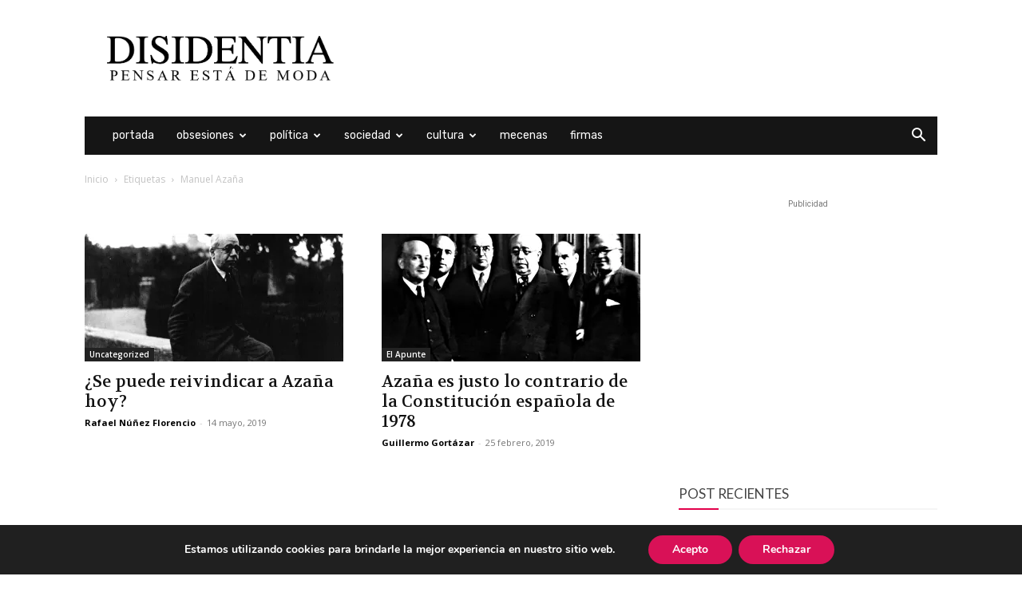

--- FILE ---
content_type: text/html; charset=UTF-8
request_url: https://disidentia.com/tag/manuel-azana/
body_size: 27390
content:
<!doctype html >
<!--[if IE 8]>    <html class="ie8" lang="en"> <![endif]-->
<!--[if IE 9]>    <html class="ie9" lang="en"> <![endif]-->
<!--[if gt IE 8]><!--> <html lang="es"> <!--<![endif]-->
<head>
    <title>Manuel Azaña archivos - Disidentia</title>
    <meta charset="UTF-8" />
    <meta name="viewport" content="width=device-width, initial-scale=1.0">
    <link rel="pingback" href="https://disidentia.com/xmlrpc.php" />
    <meta name='robots' content='index, follow, max-image-preview:large, max-snippet:-1, max-video-preview:-1' />
<link rel="icon" type="image/png" href="https://disidentia.com/wp-content/uploads/2017/12/cropped-disidentia-logo-twitter-rosa.jpg">
	<!-- This site is optimized with the Yoast SEO plugin v26.7 - https://yoast.com/wordpress/plugins/seo/ -->
	<link rel="canonical" href="https://disidentia.com/tag/manuel-azana/" />
	<meta property="og:locale" content="es_ES" />
	<meta property="og:type" content="article" />
	<meta property="og:title" content="Manuel Azaña archivos - Disidentia" />
	<meta property="og:url" content="https://disidentia.com/tag/manuel-azana/" />
	<meta property="og:site_name" content="Disidentia" />
	<meta name="twitter:card" content="summary_large_image" />
	<script type="application/ld+json" class="yoast-schema-graph">{"@context":"https://schema.org","@graph":[{"@type":"CollectionPage","@id":"https://disidentia.com/tag/manuel-azana/","url":"https://disidentia.com/tag/manuel-azana/","name":"Manuel Azaña archivos - Disidentia","isPartOf":{"@id":"https://disidentia.com/#website"},"primaryImageOfPage":{"@id":"https://disidentia.com/tag/manuel-azana/#primaryimage"},"image":{"@id":"https://disidentia.com/tag/manuel-azana/#primaryimage"},"thumbnailUrl":"https://i0.wp.com/disidentia.com/wp-content/uploads/2019/05/President_Manuel_Aza%C3%B1a.jpg?fit=1800%2C1249&ssl=1","breadcrumb":{"@id":"https://disidentia.com/tag/manuel-azana/#breadcrumb"},"inLanguage":"es"},{"@type":"ImageObject","inLanguage":"es","@id":"https://disidentia.com/tag/manuel-azana/#primaryimage","url":"https://i0.wp.com/disidentia.com/wp-content/uploads/2019/05/President_Manuel_Aza%C3%B1a.jpg?fit=1800%2C1249&ssl=1","contentUrl":"https://i0.wp.com/disidentia.com/wp-content/uploads/2019/05/President_Manuel_Aza%C3%B1a.jpg?fit=1800%2C1249&ssl=1","width":1800,"height":1249,"caption":"¿Se puede reivindicar a Azaña hoy?"},{"@type":"BreadcrumbList","@id":"https://disidentia.com/tag/manuel-azana/#breadcrumb","itemListElement":[{"@type":"ListItem","position":1,"name":"Portada","item":"https://disidentia.com/"},{"@type":"ListItem","position":2,"name":"Manuel Azaña"}]},{"@type":"WebSite","@id":"https://disidentia.com/#website","url":"https://disidentia.com/","name":"Disidentia","description":"Pensar está de moda","potentialAction":[{"@type":"SearchAction","target":{"@type":"EntryPoint","urlTemplate":"https://disidentia.com/?s={search_term_string}"},"query-input":{"@type":"PropertyValueSpecification","valueRequired":true,"valueName":"search_term_string"}}],"inLanguage":"es"}]}</script>
	<!-- / Yoast SEO plugin. -->


<link rel='dns-prefetch' href='//secure.gravatar.com' />
<link rel='dns-prefetch' href='//stats.wp.com' />
<link rel='dns-prefetch' href='//fonts.googleapis.com' />
<link rel='dns-prefetch' href='//v0.wordpress.com' />
<link rel='preconnect' href='//c0.wp.com' />
<link rel='preconnect' href='//i0.wp.com' />
<link rel="alternate" type="application/rss+xml" title="Disidentia &raquo; Feed" href="https://disidentia.com/feed/" />
<link rel="alternate" type="application/rss+xml" title="Disidentia &raquo; Feed de los comentarios" href="https://disidentia.com/comments/feed/" />
<link rel="alternate" type="application/rss+xml" title="Disidentia &raquo; Etiqueta Manuel Azaña del feed" href="https://disidentia.com/tag/manuel-azana/feed/" />
<style id='wp-img-auto-sizes-contain-inline-css' type='text/css'>
img:is([sizes=auto i],[sizes^="auto," i]){contain-intrinsic-size:3000px 1500px}
/*# sourceURL=wp-img-auto-sizes-contain-inline-css */
</style>

<style id='wp-emoji-styles-inline-css' type='text/css'>

	img.wp-smiley, img.emoji {
		display: inline !important;
		border: none !important;
		box-shadow: none !important;
		height: 1em !important;
		width: 1em !important;
		margin: 0 0.07em !important;
		vertical-align: -0.1em !important;
		background: none !important;
		padding: 0 !important;
	}
/*# sourceURL=wp-emoji-styles-inline-css */
</style>
<style id='classic-theme-styles-inline-css' type='text/css'>
/*! This file is auto-generated */
.wp-block-button__link{color:#fff;background-color:#32373c;border-radius:9999px;box-shadow:none;text-decoration:none;padding:calc(.667em + 2px) calc(1.333em + 2px);font-size:1.125em}.wp-block-file__button{background:#32373c;color:#fff;text-decoration:none}
/*# sourceURL=/wp-includes/css/classic-themes.min.css */
</style>
<link rel='stylesheet' id='patreon-wordpress-css-css' href='https://disidentia.com/wp-content/plugins/patreon-connect/assets/css/app.css?ver=6.9' type='text/css' media='all' />
<link rel='stylesheet' id='ppress-frontend-css' href='https://disidentia.com/wp-content/plugins/wp-user-avatar/assets/css/frontend.min.css?ver=4.16.8' type='text/css' media='all' />
<link rel='stylesheet' id='ppress-flatpickr-css' href='https://disidentia.com/wp-content/plugins/wp-user-avatar/assets/flatpickr/flatpickr.min.css?ver=4.16.8' type='text/css' media='all' />
<link rel='stylesheet' id='ppress-select2-css' href='https://disidentia.com/wp-content/plugins/wp-user-avatar/assets/select2/select2.min.css?ver=6.9' type='text/css' media='all' />
<link rel='stylesheet' id='td-plugin-multi-purpose-css' href='https://disidentia.com/wp-content/plugins/td-composer/td-multi-purpose/style.css?ver=7cd248d7ca13c255207c3f8b916c3f00' type='text/css' media='all' />
<link rel='stylesheet' id='google-fonts-style-css' href='https://fonts.googleapis.com/css?family=Rubik%3A400%7CLato%3A400%7CVolkhov%3A400%7CRoboto+Slab%3A400%7CLora%3A400%7CYeseva+One%3A400%7COpen+Sans%3A400%2C600%2C700%7CPlayfair+Display%3A400%7CRoboto%3A400%2C600%2C700&#038;display=swap&#038;ver=12.7.3' type='text/css' media='all' />
<link rel='stylesheet' id='td-theme-css' href='https://disidentia.com/wp-content/themes/Newspaper/style.css?ver=12.7.3' type='text/css' media='all' />
<style id='td-theme-inline-css' type='text/css'>@media (max-width:767px){.td-header-desktop-wrap{display:none}}@media (min-width:767px){.td-header-mobile-wrap{display:none}}</style>
<link rel='stylesheet' id='moove_gdpr_frontend-css' href='https://disidentia.com/wp-content/plugins/gdpr-cookie-compliance/dist/styles/gdpr-main.css?ver=5.0.9' type='text/css' media='all' />
<style id='moove_gdpr_frontend-inline-css' type='text/css'>
#moove_gdpr_cookie_modal,#moove_gdpr_cookie_info_bar,.gdpr_cookie_settings_shortcode_content{font-family:&#039;Nunito&#039;,sans-serif}#moove_gdpr_save_popup_settings_button{background-color:#373737;color:#fff}#moove_gdpr_save_popup_settings_button:hover{background-color:#000}#moove_gdpr_cookie_info_bar .moove-gdpr-info-bar-container .moove-gdpr-info-bar-content a.mgbutton,#moove_gdpr_cookie_info_bar .moove-gdpr-info-bar-container .moove-gdpr-info-bar-content button.mgbutton{background-color:#d91157}#moove_gdpr_cookie_modal .moove-gdpr-modal-content .moove-gdpr-modal-footer-content .moove-gdpr-button-holder a.mgbutton,#moove_gdpr_cookie_modal .moove-gdpr-modal-content .moove-gdpr-modal-footer-content .moove-gdpr-button-holder button.mgbutton,.gdpr_cookie_settings_shortcode_content .gdpr-shr-button.button-green{background-color:#d91157;border-color:#d91157}#moove_gdpr_cookie_modal .moove-gdpr-modal-content .moove-gdpr-modal-footer-content .moove-gdpr-button-holder a.mgbutton:hover,#moove_gdpr_cookie_modal .moove-gdpr-modal-content .moove-gdpr-modal-footer-content .moove-gdpr-button-holder button.mgbutton:hover,.gdpr_cookie_settings_shortcode_content .gdpr-shr-button.button-green:hover{background-color:#fff;color:#d91157}#moove_gdpr_cookie_modal .moove-gdpr-modal-content .moove-gdpr-modal-close i,#moove_gdpr_cookie_modal .moove-gdpr-modal-content .moove-gdpr-modal-close span.gdpr-icon{background-color:#d91157;border:1px solid #d91157}#moove_gdpr_cookie_info_bar span.moove-gdpr-infobar-allow-all.focus-g,#moove_gdpr_cookie_info_bar span.moove-gdpr-infobar-allow-all:focus,#moove_gdpr_cookie_info_bar button.moove-gdpr-infobar-allow-all.focus-g,#moove_gdpr_cookie_info_bar button.moove-gdpr-infobar-allow-all:focus,#moove_gdpr_cookie_info_bar span.moove-gdpr-infobar-reject-btn.focus-g,#moove_gdpr_cookie_info_bar span.moove-gdpr-infobar-reject-btn:focus,#moove_gdpr_cookie_info_bar button.moove-gdpr-infobar-reject-btn.focus-g,#moove_gdpr_cookie_info_bar button.moove-gdpr-infobar-reject-btn:focus,#moove_gdpr_cookie_info_bar span.change-settings-button.focus-g,#moove_gdpr_cookie_info_bar span.change-settings-button:focus,#moove_gdpr_cookie_info_bar button.change-settings-button.focus-g,#moove_gdpr_cookie_info_bar button.change-settings-button:focus{-webkit-box-shadow:0 0 1px 3px #d91157;-moz-box-shadow:0 0 1px 3px #d91157;box-shadow:0 0 1px 3px #d91157}#moove_gdpr_cookie_modal .moove-gdpr-modal-content .moove-gdpr-modal-close i:hover,#moove_gdpr_cookie_modal .moove-gdpr-modal-content .moove-gdpr-modal-close span.gdpr-icon:hover,#moove_gdpr_cookie_info_bar span[data-href]>u.change-settings-button{color:#d91157}#moove_gdpr_cookie_modal .moove-gdpr-modal-content .moove-gdpr-modal-left-content #moove-gdpr-menu li.menu-item-selected a span.gdpr-icon,#moove_gdpr_cookie_modal .moove-gdpr-modal-content .moove-gdpr-modal-left-content #moove-gdpr-menu li.menu-item-selected button span.gdpr-icon{color:inherit}#moove_gdpr_cookie_modal .moove-gdpr-modal-content .moove-gdpr-modal-left-content #moove-gdpr-menu li a span.gdpr-icon,#moove_gdpr_cookie_modal .moove-gdpr-modal-content .moove-gdpr-modal-left-content #moove-gdpr-menu li button span.gdpr-icon{color:inherit}#moove_gdpr_cookie_modal .gdpr-acc-link{line-height:0;font-size:0;color:transparent;position:absolute}#moove_gdpr_cookie_modal .moove-gdpr-modal-content .moove-gdpr-modal-close:hover i,#moove_gdpr_cookie_modal .moove-gdpr-modal-content .moove-gdpr-modal-left-content #moove-gdpr-menu li a,#moove_gdpr_cookie_modal .moove-gdpr-modal-content .moove-gdpr-modal-left-content #moove-gdpr-menu li button,#moove_gdpr_cookie_modal .moove-gdpr-modal-content .moove-gdpr-modal-left-content #moove-gdpr-menu li button i,#moove_gdpr_cookie_modal .moove-gdpr-modal-content .moove-gdpr-modal-left-content #moove-gdpr-menu li a i,#moove_gdpr_cookie_modal .moove-gdpr-modal-content .moove-gdpr-tab-main .moove-gdpr-tab-main-content a:hover,#moove_gdpr_cookie_info_bar.moove-gdpr-dark-scheme .moove-gdpr-info-bar-container .moove-gdpr-info-bar-content a.mgbutton:hover,#moove_gdpr_cookie_info_bar.moove-gdpr-dark-scheme .moove-gdpr-info-bar-container .moove-gdpr-info-bar-content button.mgbutton:hover,#moove_gdpr_cookie_info_bar.moove-gdpr-dark-scheme .moove-gdpr-info-bar-container .moove-gdpr-info-bar-content a:hover,#moove_gdpr_cookie_info_bar.moove-gdpr-dark-scheme .moove-gdpr-info-bar-container .moove-gdpr-info-bar-content button:hover,#moove_gdpr_cookie_info_bar.moove-gdpr-dark-scheme .moove-gdpr-info-bar-container .moove-gdpr-info-bar-content span.change-settings-button:hover,#moove_gdpr_cookie_info_bar.moove-gdpr-dark-scheme .moove-gdpr-info-bar-container .moove-gdpr-info-bar-content button.change-settings-button:hover,#moove_gdpr_cookie_info_bar.moove-gdpr-dark-scheme .moove-gdpr-info-bar-container .moove-gdpr-info-bar-content u.change-settings-button:hover,#moove_gdpr_cookie_info_bar span[data-href]>u.change-settings-button,#moove_gdpr_cookie_info_bar.moove-gdpr-dark-scheme .moove-gdpr-info-bar-container .moove-gdpr-info-bar-content a.mgbutton.focus-g,#moove_gdpr_cookie_info_bar.moove-gdpr-dark-scheme .moove-gdpr-info-bar-container .moove-gdpr-info-bar-content button.mgbutton.focus-g,#moove_gdpr_cookie_info_bar.moove-gdpr-dark-scheme .moove-gdpr-info-bar-container .moove-gdpr-info-bar-content a.focus-g,#moove_gdpr_cookie_info_bar.moove-gdpr-dark-scheme .moove-gdpr-info-bar-container .moove-gdpr-info-bar-content button.focus-g,#moove_gdpr_cookie_info_bar.moove-gdpr-dark-scheme .moove-gdpr-info-bar-container .moove-gdpr-info-bar-content a.mgbutton:focus,#moove_gdpr_cookie_info_bar.moove-gdpr-dark-scheme .moove-gdpr-info-bar-container .moove-gdpr-info-bar-content button.mgbutton:focus,#moove_gdpr_cookie_info_bar.moove-gdpr-dark-scheme .moove-gdpr-info-bar-container .moove-gdpr-info-bar-content a:focus,#moove_gdpr_cookie_info_bar.moove-gdpr-dark-scheme .moove-gdpr-info-bar-container .moove-gdpr-info-bar-content button:focus,#moove_gdpr_cookie_info_bar.moove-gdpr-dark-scheme .moove-gdpr-info-bar-container .moove-gdpr-info-bar-content span.change-settings-button.focus-g,span.change-settings-button:focus,button.change-settings-button.focus-g,button.change-settings-button:focus,#moove_gdpr_cookie_info_bar.moove-gdpr-dark-scheme .moove-gdpr-info-bar-container .moove-gdpr-info-bar-content u.change-settings-button.focus-g,#moove_gdpr_cookie_info_bar.moove-gdpr-dark-scheme .moove-gdpr-info-bar-container .moove-gdpr-info-bar-content u.change-settings-button:focus{color:#d91157}#moove_gdpr_cookie_modal .moove-gdpr-branding.focus-g span,#moove_gdpr_cookie_modal .moove-gdpr-modal-content .moove-gdpr-tab-main a.focus-g,#moove_gdpr_cookie_modal .moove-gdpr-modal-content .moove-gdpr-tab-main .gdpr-cd-details-toggle.focus-g{color:#d91157}#moove_gdpr_cookie_modal.gdpr_lightbox-hide{display:none}
/*# sourceURL=moove_gdpr_frontend-inline-css */
</style>
<link rel='stylesheet' id='td-legacy-framework-front-style-css' href='https://disidentia.com/wp-content/plugins/td-composer/legacy/Newspaper/assets/css/td_legacy_main.css?ver=7cd248d7ca13c255207c3f8b916c3f00' type='text/css' media='all' />
<link rel='stylesheet' id='td-standard-pack-framework-front-style-css' href='https://disidentia.com/wp-content/plugins/td-standard-pack/Newspaper/assets/css/td_standard_pack_main.css?ver=c12e6da63ed2f212e87e44e5e9b9a302' type='text/css' media='all' />
<link rel='stylesheet' id='td-theme-demo-style-css' href='https://disidentia.com/wp-content/plugins/td-composer/legacy/Newspaper/includes/demos/politics/demo_style.css?ver=12.7.3' type='text/css' media='all' />
<link rel='stylesheet' id='tdb_style_cloud_templates_front-css' href='https://disidentia.com/wp-content/plugins/td-cloud-library/assets/css/tdb_main.css?ver=6127d3b6131f900b2e62bb855b13dc3b' type='text/css' media='all' />
<script type="text/javascript" src="https://c0.wp.com/c/6.9/wp-includes/js/jquery/jquery.min.js" id="jquery-core-js"></script>
<script type="text/javascript" src="https://c0.wp.com/c/6.9/wp-includes/js/jquery/jquery-migrate.min.js" id="jquery-migrate-js"></script>
<script type="text/javascript" src="https://disidentia.com/wp-content/plugins/wp-user-avatar/assets/flatpickr/flatpickr.min.js?ver=4.16.8" id="ppress-flatpickr-js"></script>
<script type="text/javascript" src="https://disidentia.com/wp-content/plugins/wp-user-avatar/assets/select2/select2.min.js?ver=4.16.8" id="ppress-select2-js"></script>
<link rel="https://api.w.org/" href="https://disidentia.com/wp-json/" /><link rel="alternate" title="JSON" type="application/json" href="https://disidentia.com/wp-json/wp/v2/tags/392" /><link rel="EditURI" type="application/rsd+xml" title="RSD" href="https://disidentia.com/xmlrpc.php?rsd" />
<meta name="generator" content="WordPress 6.9" />
<style>@font-face {
            font-family: 'Libre Franklin Extra Bold';
            src: url('https://disidentia.com/wp-content/plugins/patreon-connect/assets/fonts/librefranklin-extrabold-webfont.woff2') format('woff2'),
                 url('https://disidentia.com/wp-content/plugins/patreon-connect/assets/fonts/librefranklin-extrabold-webfont.woff') format('woff');
            font-weight: bold;
            }</style>	<style>img#wpstats{display:none}</style>
		    <script>
        window.tdb_global_vars = {"wpRestUrl":"https:\/\/disidentia.com\/wp-json\/","permalinkStructure":"\/%postname%\/"};
        window.tdb_p_autoload_vars = {"isAjax":false,"isAdminBarShowing":false};
    </script>
    
    <style id="tdb-global-colors">:root{--accent-color:#fff}</style>

    
	
<!-- WordPress Facebook Integration Begin -->
<!-- Facebook Pixel Code -->
<script>
!function(f,b,e,v,n,t,s){if(f.fbq)return;n=f.fbq=function(){n.callMethod?
n.callMethod.apply(n,arguments):n.queue.push(arguments)};if(!f._fbq)f._fbq=n;
n.push=n;n.loaded=!0;n.version='2.0';n.queue=[];t=b.createElement(e);t.async=!0;
t.src=v;s=b.getElementsByTagName(e)[0];s.parentNode.insertBefore(t,s)}(window,
document,'script','https://connect.facebook.net/en_US/fbevents.js');
fbq('init', '184791012109336', {}, {
    "agent": "wordpress-6.9-1.7.5"
});

fbq('track', 'PageView', {
    "source": "wordpress",
    "version": "6.9",
    "pluginVersion": "1.7.5"
});

<!-- Support AJAX add to cart -->
if(typeof jQuery != 'undefined') {
  jQuery(document).ready(function($){
    jQuery('body').on('added_to_cart', function(event) {

      // Ajax action.
      $.get('?wc-ajax=fb_inject_add_to_cart_event', function(data) {
        $('head').append(data);
      });

    });
  });
}
<!-- End Support AJAX add to cart -->

</script>
<!-- DO NOT MODIFY -->
<!-- End Facebook Pixel Code -->
<!-- WordPress Facebook Integration end -->
      
<!-- Facebook Pixel Code -->
<noscript>
<img height="1" width="1" style="display:none"
src="https://www.facebook.com/tr?id=184791012109336&ev=PageView&noscript=1"/>
</noscript>
<!-- DO NOT MODIFY -->
<!-- End Facebook Pixel Code -->
    
<!-- JS generated by theme -->

<script type="text/javascript" id="td-generated-header-js">
    
    

	    var tdBlocksArray = []; //here we store all the items for the current page

	    // td_block class - each ajax block uses a object of this class for requests
	    function tdBlock() {
		    this.id = '';
		    this.block_type = 1; //block type id (1-234 etc)
		    this.atts = '';
		    this.td_column_number = '';
		    this.td_current_page = 1; //
		    this.post_count = 0; //from wp
		    this.found_posts = 0; //from wp
		    this.max_num_pages = 0; //from wp
		    this.td_filter_value = ''; //current live filter value
		    this.is_ajax_running = false;
		    this.td_user_action = ''; // load more or infinite loader (used by the animation)
		    this.header_color = '';
		    this.ajax_pagination_infinite_stop = ''; //show load more at page x
	    }

        // td_js_generator - mini detector
        ( function () {
            var htmlTag = document.getElementsByTagName("html")[0];

	        if ( navigator.userAgent.indexOf("MSIE 10.0") > -1 ) {
                htmlTag.className += ' ie10';
            }

            if ( !!navigator.userAgent.match(/Trident.*rv\:11\./) ) {
                htmlTag.className += ' ie11';
            }

	        if ( navigator.userAgent.indexOf("Edge") > -1 ) {
                htmlTag.className += ' ieEdge';
            }

            if ( /(iPad|iPhone|iPod)/g.test(navigator.userAgent) ) {
                htmlTag.className += ' td-md-is-ios';
            }

            var user_agent = navigator.userAgent.toLowerCase();
            if ( user_agent.indexOf("android") > -1 ) {
                htmlTag.className += ' td-md-is-android';
            }

            if ( -1 !== navigator.userAgent.indexOf('Mac OS X')  ) {
                htmlTag.className += ' td-md-is-os-x';
            }

            if ( /chrom(e|ium)/.test(navigator.userAgent.toLowerCase()) ) {
               htmlTag.className += ' td-md-is-chrome';
            }

            if ( -1 !== navigator.userAgent.indexOf('Firefox') ) {
                htmlTag.className += ' td-md-is-firefox';
            }

            if ( -1 !== navigator.userAgent.indexOf('Safari') && -1 === navigator.userAgent.indexOf('Chrome') ) {
                htmlTag.className += ' td-md-is-safari';
            }

            if( -1 !== navigator.userAgent.indexOf('IEMobile') ){
                htmlTag.className += ' td-md-is-iemobile';
            }

        })();

        var tdLocalCache = {};

        ( function () {
            "use strict";

            tdLocalCache = {
                data: {},
                remove: function (resource_id) {
                    delete tdLocalCache.data[resource_id];
                },
                exist: function (resource_id) {
                    return tdLocalCache.data.hasOwnProperty(resource_id) && tdLocalCache.data[resource_id] !== null;
                },
                get: function (resource_id) {
                    return tdLocalCache.data[resource_id];
                },
                set: function (resource_id, cachedData) {
                    tdLocalCache.remove(resource_id);
                    tdLocalCache.data[resource_id] = cachedData;
                }
            };
        })();

    
    
var td_viewport_interval_list=[{"limitBottom":767,"sidebarWidth":228},{"limitBottom":1018,"sidebarWidth":300},{"limitBottom":1140,"sidebarWidth":324}];
var tdc_is_installed="yes";
var tdc_domain_active=false;
var td_ajax_url="https:\/\/disidentia.com\/wp-admin\/admin-ajax.php?td_theme_name=Newspaper&v=12.7.3";
var td_get_template_directory_uri="https:\/\/disidentia.com\/wp-content\/plugins\/td-composer\/legacy\/common";
var tds_snap_menu="";
var tds_logo_on_sticky="";
var tds_header_style="3";
var td_please_wait="Por favor espera...";
var td_email_user_pass_incorrect="Usuario o contrase\u00f1a incorrecta!";
var td_email_user_incorrect="Correo electr\u00f3nico o nombre de usuario incorrecto!";
var td_email_incorrect="Email incorrecto!";
var td_user_incorrect="Username incorrect!";
var td_email_user_empty="Email or username empty!";
var td_pass_empty="Pass empty!";
var td_pass_pattern_incorrect="Invalid Pass Pattern!";
var td_retype_pass_incorrect="Retyped Pass incorrect!";
var tds_more_articles_on_post_enable="show";
var tds_more_articles_on_post_time_to_wait="";
var tds_more_articles_on_post_pages_distance_from_top=1000;
var tds_captcha="";
var tds_theme_color_site_wide="#e2004b";
var tds_smart_sidebar="";
var tdThemeName="Newspaper";
var tdThemeNameWl="Newspaper";
var td_magnific_popup_translation_tPrev="Anterior (tecla de flecha izquierda)";
var td_magnific_popup_translation_tNext="Siguiente (tecla de flecha derecha)";
var td_magnific_popup_translation_tCounter="%curr% de %total%";
var td_magnific_popup_translation_ajax_tError="El contenido de %url% no pudo cargarse.";
var td_magnific_popup_translation_image_tError="La imagen #%curr% no pudo cargarse.";
var tdBlockNonce="fc0fbe7e8c";
var tdMobileMenu="enabled";
var tdMobileSearch="enabled";
var tdDateNamesI18n={"month_names":["enero","febrero","marzo","abril","mayo","junio","julio","agosto","septiembre","octubre","noviembre","diciembre"],"month_names_short":["Ene","Feb","Mar","Abr","May","Jun","Jul","Ago","Sep","Oct","Nov","Dic"],"day_names":["domingo","lunes","martes","mi\u00e9rcoles","jueves","viernes","s\u00e1bado"],"day_names_short":["Dom","Lun","Mar","Mi\u00e9","Jue","Vie","S\u00e1b"]};
var tdb_modal_confirm="Ahorrar";
var tdb_modal_cancel="Cancelar";
var tdb_modal_confirm_alt="S\u00ed";
var tdb_modal_cancel_alt="No";
var td_deploy_mode="deploy";
var td_ad_background_click_link="";
var td_ad_background_click_target="";
</script>


<!-- Header style compiled by theme -->

<style>.td-menu-background,.td-search-background{background-image:url('https://disidentia.com/wp-content/uploads/2019/12/greg-rakozy-oMpAz-DN-9I-unsplash-1024x644.jpg')}ul.sf-menu>.menu-item>a{font-family:Rubik;font-size:14px;font-weight:300;text-transform:lowercase}.sf-menu ul .menu-item a{font-family:Rubik}#td-mobile-nav,#td-mobile-nav .wpb_button,.td-search-wrap-mob{font-family:"Roboto Slab"}.td-page-title,.td-category-title-holder .td-page-title{font-family:"Playfair Display";text-transform:lowercase}.white-popup-block:before{background-image:url('https://disidentia.com/wp-content/uploads/2017/11/10.jpg')}:root{--td_excl_label:'EXCLUSIVO';--td_theme_color:#e2004b;--td_slider_text:rgba(226,0,75,0.7);--td_text_header_color:#ffffff;--td_mobile_gradient_one_mob:rgba(36,34,51,0.9);--td_mobile_gradient_two_mob:rgba(69,120,249,0.9);--td_page_title_color:#ffffff;--td_login_gradient_one:rgba(36,34,51,0.9);--td_login_gradient_two:rgba(69,120,249,0.9)}.td-header-style-12 .td-header-menu-wrap-full,.td-header-style-12 .td-affix,.td-grid-style-1.td-hover-1 .td-big-grid-post:hover .td-post-category,.td-grid-style-5.td-hover-1 .td-big-grid-post:hover .td-post-category,.td_category_template_3 .td-current-sub-category,.td_category_template_8 .td-category-header .td-category a.td-current-sub-category,.td_category_template_4 .td-category-siblings .td-category a:hover,.td_block_big_grid_9.td-grid-style-1 .td-post-category,.td_block_big_grid_9.td-grid-style-5 .td-post-category,.td-grid-style-6.td-hover-1 .td-module-thumb:after,.tdm-menu-active-style5 .td-header-menu-wrap .sf-menu>.current-menu-item>a,.tdm-menu-active-style5 .td-header-menu-wrap .sf-menu>.current-menu-ancestor>a,.tdm-menu-active-style5 .td-header-menu-wrap .sf-menu>.current-category-ancestor>a,.tdm-menu-active-style5 .td-header-menu-wrap .sf-menu>li>a:hover,.tdm-menu-active-style5 .td-header-menu-wrap .sf-menu>.sfHover>a{background-color:#e2004b}.td_mega_menu_sub_cats .cur-sub-cat,.td-mega-span h3 a:hover,.td_mod_mega_menu:hover .entry-title a,.header-search-wrap .result-msg a:hover,.td-header-top-menu .td-drop-down-search .td_module_wrap:hover .entry-title a,.td-header-top-menu .td-icon-search:hover,.td-header-wrap .result-msg a:hover,.top-header-menu li a:hover,.top-header-menu .current-menu-item>a,.top-header-menu .current-menu-ancestor>a,.top-header-menu .current-category-ancestor>a,.td-social-icon-wrap>a:hover,.td-header-sp-top-widget .td-social-icon-wrap a:hover,.td_mod_related_posts:hover h3>a,.td-post-template-11 .td-related-title .td-related-left:hover,.td-post-template-11 .td-related-title .td-related-right:hover,.td-post-template-11 .td-related-title .td-cur-simple-item,.td-post-template-11 .td_block_related_posts .td-next-prev-wrap a:hover,.td-category-header .td-pulldown-category-filter-link:hover,.td-category-siblings .td-subcat-dropdown a:hover,.td-category-siblings .td-subcat-dropdown a.td-current-sub-category,.footer-text-wrap .footer-email-wrap a,.footer-social-wrap a:hover,.td_module_17 .td-read-more a:hover,.td_module_18 .td-read-more a:hover,.td_module_19 .td-post-author-name a:hover,.td-pulldown-syle-2 .td-subcat-dropdown:hover .td-subcat-more span,.td-pulldown-syle-2 .td-subcat-dropdown:hover .td-subcat-more i,.td-pulldown-syle-3 .td-subcat-dropdown:hover .td-subcat-more span,.td-pulldown-syle-3 .td-subcat-dropdown:hover .td-subcat-more i,.tdm-menu-active-style3 .tdm-header.td-header-wrap .sf-menu>.current-category-ancestor>a,.tdm-menu-active-style3 .tdm-header.td-header-wrap .sf-menu>.current-menu-ancestor>a,.tdm-menu-active-style3 .tdm-header.td-header-wrap .sf-menu>.current-menu-item>a,.tdm-menu-active-style3 .tdm-header.td-header-wrap .sf-menu>.sfHover>a,.tdm-menu-active-style3 .tdm-header.td-header-wrap .sf-menu>li>a:hover{color:#e2004b}.td-mega-menu-page .wpb_content_element ul li a:hover,.td-theme-wrap .td-aj-search-results .td_module_wrap:hover .entry-title a,.td-theme-wrap .header-search-wrap .result-msg a:hover{color:#e2004b!important}.td_category_template_8 .td-category-header .td-category a.td-current-sub-category,.td_category_template_4 .td-category-siblings .td-category a:hover,.tdm-menu-active-style4 .tdm-header .sf-menu>.current-menu-item>a,.tdm-menu-active-style4 .tdm-header .sf-menu>.current-menu-ancestor>a,.tdm-menu-active-style4 .tdm-header .sf-menu>.current-category-ancestor>a,.tdm-menu-active-style4 .tdm-header .sf-menu>li>a:hover,.tdm-menu-active-style4 .tdm-header .sf-menu>.sfHover>a{border-color:#e2004b}.td-header-wrap .td-header-top-menu-full,.td-header-wrap .top-header-menu .sub-menu,.tdm-header-style-1.td-header-wrap .td-header-top-menu-full,.tdm-header-style-1.td-header-wrap .top-header-menu .sub-menu,.tdm-header-style-2.td-header-wrap .td-header-top-menu-full,.tdm-header-style-2.td-header-wrap .top-header-menu .sub-menu,.tdm-header-style-3.td-header-wrap .td-header-top-menu-full,.tdm-header-style-3.td-header-wrap .top-header-menu .sub-menu{background-color:#000000}.td-header-style-8 .td-header-top-menu-full{background-color:transparent}.td-header-style-8 .td-header-top-menu-full .td-header-top-menu{background-color:#000000;padding-left:15px;padding-right:15px}.td-header-wrap .td-header-top-menu-full .td-header-top-menu,.td-header-wrap .td-header-top-menu-full{border-bottom:none}.sf-menu>.current-menu-item>a:after,.sf-menu>.current-menu-ancestor>a:after,.sf-menu>.current-category-ancestor>a:after,.sf-menu>li:hover>a:after,.sf-menu>.sfHover>a:after,.td_block_mega_menu .td-next-prev-wrap a:hover,.td-mega-span .td-post-category:hover,.td-header-wrap .black-menu .sf-menu>li>a:hover,.td-header-wrap .black-menu .sf-menu>.current-menu-ancestor>a,.td-header-wrap .black-menu .sf-menu>.sfHover>a,.td-header-wrap .black-menu .sf-menu>.current-menu-item>a,.td-header-wrap .black-menu .sf-menu>.current-menu-ancestor>a,.td-header-wrap .black-menu .sf-menu>.current-category-ancestor>a,.tdm-menu-active-style5 .tdm-header .td-header-menu-wrap .sf-menu>.current-menu-item>a,.tdm-menu-active-style5 .tdm-header .td-header-menu-wrap .sf-menu>.current-menu-ancestor>a,.tdm-menu-active-style5 .tdm-header .td-header-menu-wrap .sf-menu>.current-category-ancestor>a,.tdm-menu-active-style5 .tdm-header .td-header-menu-wrap .sf-menu>li>a:hover,.tdm-menu-active-style5 .tdm-header .td-header-menu-wrap .sf-menu>.sfHover>a{background-color:#ff0055}.td_block_mega_menu .td-next-prev-wrap a:hover,.tdm-menu-active-style4 .tdm-header .sf-menu>.current-menu-item>a,.tdm-menu-active-style4 .tdm-header .sf-menu>.current-menu-ancestor>a,.tdm-menu-active-style4 .tdm-header .sf-menu>.current-category-ancestor>a,.tdm-menu-active-style4 .tdm-header .sf-menu>li>a:hover,.tdm-menu-active-style4 .tdm-header .sf-menu>.sfHover>a{border-color:#ff0055}.header-search-wrap .td-drop-down-search:before{border-color:transparent transparent #ff0055 transparent}.td_mega_menu_sub_cats .cur-sub-cat,.td_mod_mega_menu:hover .entry-title a,.td-theme-wrap .sf-menu ul .td-menu-item>a:hover,.td-theme-wrap .sf-menu ul .sfHover>a,.td-theme-wrap .sf-menu ul .current-menu-ancestor>a,.td-theme-wrap .sf-menu ul .current-category-ancestor>a,.td-theme-wrap .sf-menu ul .current-menu-item>a,.tdm-menu-active-style3 .tdm-header.td-header-wrap .sf-menu>.current-menu-item>a,.tdm-menu-active-style3 .tdm-header.td-header-wrap .sf-menu>.current-menu-ancestor>a,.tdm-menu-active-style3 .tdm-header.td-header-wrap .sf-menu>.current-category-ancestor>a,.tdm-menu-active-style3 .tdm-header.td-header-wrap .sf-menu>li>a:hover,.tdm-menu-active-style3 .tdm-header.td-header-wrap .sf-menu>.sfHover>a{color:#ff0055}ul.sf-menu>.td-menu-item>a,.td-theme-wrap .td-header-menu-social{font-family:Rubik;font-size:14px;font-weight:300;text-transform:lowercase}.sf-menu ul .td-menu-item a{font-family:Rubik}.td-header-wrap .td-logo-text-container .td-logo-text{color:#444444}.td-footer-wrapper,.td-footer-wrapper .td_block_template_7 .td-block-title>*,.td-footer-wrapper .td_block_template_17 .td-block-title,.td-footer-wrapper .td-block-title-wrap .td-wrapper-pulldown-filter{background-color:#ededed}.td-footer-wrapper,.td-footer-wrapper a,.td-footer-wrapper .block-title a,.td-footer-wrapper .block-title span,.td-footer-wrapper .block-title label,.td-footer-wrapper .td-excerpt,.td-footer-wrapper .td-post-author-name span,.td-footer-wrapper .td-post-date,.td-footer-wrapper .td-social-style3 .td_social_type a,.td-footer-wrapper .td-social-style3,.td-footer-wrapper .td-social-style4 .td_social_type a,.td-footer-wrapper .td-social-style4,.td-footer-wrapper .td-social-style9,.td-footer-wrapper .td-social-style10,.td-footer-wrapper .td-social-style2 .td_social_type a,.td-footer-wrapper .td-social-style8 .td_social_type a,.td-footer-wrapper .td-social-style2 .td_social_type,.td-footer-wrapper .td-social-style8 .td_social_type,.td-footer-template-13 .td-social-name,.td-footer-wrapper .td_block_template_7 .td-block-title>*{color:#565656}.td-footer-wrapper .widget_calendar th,.td-footer-wrapper .widget_calendar td,.td-footer-wrapper .td-social-style2 .td_social_type .td-social-box,.td-footer-wrapper .td-social-style8 .td_social_type .td-social-box,.td-social-style-2 .td-icon-font:after{border-color:#565656}.td-footer-wrapper .td-module-comments a,.td-footer-wrapper .td-post-category,.td-footer-wrapper .td-slide-meta .td-post-author-name span,.td-footer-wrapper .td-slide-meta .td-post-date{color:#fff}.td-footer-bottom-full .td-container::before{background-color:rgba(86,86,86,0.1)}.td-footer-wrapper .footer-social-wrap .td-icon-font{color:#848484}.td-footer-wrapper .footer-social-wrap i.td-icon-font:hover{color:#ffffff}.td-footer-wrapper .block-title>span,.td-footer-wrapper .block-title>a,.td-footer-wrapper .widgettitle,.td-theme-wrap .td-footer-wrapper .td-container .td-block-title>*,.td-theme-wrap .td-footer-wrapper .td_block_template_6 .td-block-title:before{color:#a5a5a5}.td-footer-wrapper::before{background-size:100% auto}.post .td-post-header .entry-title{color:#ffffff}.td_module_15 .entry-title a{color:#ffffff}.td-post-content,.td-post-content p{color:#444}.post blockquote p,.page blockquote p{color:#444}.post .td_quote_box,.page .td_quote_box{border-color:#444}.block-title>span,.block-title>a,.widgettitle,body .td-trending-now-title,.wpb_tabs li a,.vc_tta-container .vc_tta-color-grey.vc_tta-tabs-position-top.vc_tta-style-classic .vc_tta-tabs-container .vc_tta-tab>a,.td-theme-wrap .td-related-title a,.woocommerce div.product .woocommerce-tabs ul.tabs li a,.woocommerce .product .products h2:not(.woocommerce-loop-product__title),.td-theme-wrap .td-block-title{font-family:Lato;font-size:15px;font-weight:normal}.top-header-menu>li>a,.td-weather-top-widget .td-weather-now .td-big-degrees,.td-weather-top-widget .td-weather-header .td-weather-city,.td-header-sp-top-menu .td_data_time{font-family:Rubik}.top-header-menu .menu-item-has-children li a{font-family:Rubik}.td_mod_mega_menu .item-details a{font-family:Rubik;font-size:14px}.td_mega_menu_sub_cats .block-mega-child-cats a{font-family:Lato;font-size:14px;font-weight:normal}.td-excerpt,.td_module_14 .td-excerpt{font-family:Volkhov}.td_module_wrap .td-module-title{font-family:Volkhov}.td_module_1 .td-module-title{font-family:Volkhov;font-weight:normal}.td_module_2 .td-module-title{font-family:Volkhov;font-weight:normal}.td_module_3 .td-module-title{font-family:Volkhov;font-weight:normal}.td_module_4 .td-module-title{font-family:Volkhov;font-weight:normal}.td_module_5 .td-module-title{font-family:Volkhov;font-weight:normal}.td_module_6 .td-module-title{font-family:Volkhov;font-weight:normal}.td_module_7 .td-module-title{font-family:Volkhov;font-weight:normal}.td_module_8 .td-module-title{font-family:Volkhov;font-weight:normal}.td_module_9 .td-module-title{font-family:Volkhov;font-weight:normal}.td_module_10 .td-module-title{font-family:Volkhov;font-weight:normal}.td_module_11 .td-module-title{font-family:Volkhov;font-weight:normal}.td_module_12 .td-module-title{font-family:Volkhov;font-weight:normal}.td_module_13 .td-module-title{font-family:Volkhov;font-weight:normal}.td_module_14 .td-module-title{font-family:Volkhov;font-weight:normal}.td_module_15 .entry-title{font-family:Volkhov;font-weight:normal}.td_module_16 .td-module-title{font-family:Volkhov;font-weight:normal}.td_module_17 .td-module-title{font-family:Volkhov;font-weight:normal}.td_module_18 .td-module-title{font-family:Volkhov;font-weight:normal}.td_module_19 .td-module-title{font-family:Volkhov;font-weight:normal}.td_block_trending_now .entry-title,.td-theme-slider .td-module-title,.td-big-grid-post .entry-title{font-family:Volkhov}.td_module_mx5 .td-module-title{font-family:Volkhov}.post .td-post-header .entry-title{font-family:Lora}.td-post-template-default .td-post-header .entry-title{text-transform:uppercase}.td-post-template-7 .td-post-header .entry-title{font-weight:500;text-transform:uppercase}.td-post-content p,.td-post-content{font-family:Lora;font-size:19px;line-height:28px}.post blockquote p,.page blockquote p,.td-post-text-content blockquote p{font-family:"Yeseva One";font-size:21px;line-height:28px;font-style:normal;font-weight:bold;text-transform:uppercase}.td-post-content h1{font-weight:normal}.td-post-content h2{font-family:Lato;font-size:18px;font-weight:bold;text-transform:uppercase}.td-post-content h3{font-family:Lato;font-size:17px;font-weight:600}.td-post-content h4{font-family:Lato;font-size:16px;font-weight:600}.post header .td-post-author-name,.post header .td-post-author-name a{font-family:"Open Sans";font-weight:normal;text-transform:uppercase}.widget_archive a,.widget_calendar,.widget_categories a,.widget_nav_menu a,.widget_meta a,.widget_pages a,.widget_recent_comments a,.widget_recent_entries a,.widget_text .textwidget,.widget_tag_cloud a,.widget_search input,.woocommerce .product-categories a,.widget_display_forums a,.widget_display_replies a,.widget_display_topics a,.widget_display_views a,.widget_display_stats{font-family:"Playfair Display";font-size:16px}.woocommerce .product a .woocommerce-loop-product__title,.woocommerce .widget.woocommerce .product_list_widget a,.woocommerce-cart .woocommerce .product-name a{font-family:"Playfair Display"}.woocommerce .product .summary .product_title{font-family:"Playfair Display"}.td-menu-background,.td-search-background{background-image:url('https://disidentia.com/wp-content/uploads/2019/12/greg-rakozy-oMpAz-DN-9I-unsplash-1024x644.jpg')}ul.sf-menu>.menu-item>a{font-family:Rubik;font-size:14px;font-weight:300;text-transform:lowercase}.sf-menu ul .menu-item a{font-family:Rubik}#td-mobile-nav,#td-mobile-nav .wpb_button,.td-search-wrap-mob{font-family:"Roboto Slab"}.td-page-title,.td-category-title-holder .td-page-title{font-family:"Playfair Display";text-transform:lowercase}.white-popup-block:before{background-image:url('https://disidentia.com/wp-content/uploads/2017/11/10.jpg')}:root{--td_excl_label:'EXCLUSIVO';--td_theme_color:#e2004b;--td_slider_text:rgba(226,0,75,0.7);--td_text_header_color:#ffffff;--td_mobile_gradient_one_mob:rgba(36,34,51,0.9);--td_mobile_gradient_two_mob:rgba(69,120,249,0.9);--td_page_title_color:#ffffff;--td_login_gradient_one:rgba(36,34,51,0.9);--td_login_gradient_two:rgba(69,120,249,0.9)}.td-header-style-12 .td-header-menu-wrap-full,.td-header-style-12 .td-affix,.td-grid-style-1.td-hover-1 .td-big-grid-post:hover .td-post-category,.td-grid-style-5.td-hover-1 .td-big-grid-post:hover .td-post-category,.td_category_template_3 .td-current-sub-category,.td_category_template_8 .td-category-header .td-category a.td-current-sub-category,.td_category_template_4 .td-category-siblings .td-category a:hover,.td_block_big_grid_9.td-grid-style-1 .td-post-category,.td_block_big_grid_9.td-grid-style-5 .td-post-category,.td-grid-style-6.td-hover-1 .td-module-thumb:after,.tdm-menu-active-style5 .td-header-menu-wrap .sf-menu>.current-menu-item>a,.tdm-menu-active-style5 .td-header-menu-wrap .sf-menu>.current-menu-ancestor>a,.tdm-menu-active-style5 .td-header-menu-wrap .sf-menu>.current-category-ancestor>a,.tdm-menu-active-style5 .td-header-menu-wrap .sf-menu>li>a:hover,.tdm-menu-active-style5 .td-header-menu-wrap .sf-menu>.sfHover>a{background-color:#e2004b}.td_mega_menu_sub_cats .cur-sub-cat,.td-mega-span h3 a:hover,.td_mod_mega_menu:hover .entry-title a,.header-search-wrap .result-msg a:hover,.td-header-top-menu .td-drop-down-search .td_module_wrap:hover .entry-title a,.td-header-top-menu .td-icon-search:hover,.td-header-wrap .result-msg a:hover,.top-header-menu li a:hover,.top-header-menu .current-menu-item>a,.top-header-menu .current-menu-ancestor>a,.top-header-menu .current-category-ancestor>a,.td-social-icon-wrap>a:hover,.td-header-sp-top-widget .td-social-icon-wrap a:hover,.td_mod_related_posts:hover h3>a,.td-post-template-11 .td-related-title .td-related-left:hover,.td-post-template-11 .td-related-title .td-related-right:hover,.td-post-template-11 .td-related-title .td-cur-simple-item,.td-post-template-11 .td_block_related_posts .td-next-prev-wrap a:hover,.td-category-header .td-pulldown-category-filter-link:hover,.td-category-siblings .td-subcat-dropdown a:hover,.td-category-siblings .td-subcat-dropdown a.td-current-sub-category,.footer-text-wrap .footer-email-wrap a,.footer-social-wrap a:hover,.td_module_17 .td-read-more a:hover,.td_module_18 .td-read-more a:hover,.td_module_19 .td-post-author-name a:hover,.td-pulldown-syle-2 .td-subcat-dropdown:hover .td-subcat-more span,.td-pulldown-syle-2 .td-subcat-dropdown:hover .td-subcat-more i,.td-pulldown-syle-3 .td-subcat-dropdown:hover .td-subcat-more span,.td-pulldown-syle-3 .td-subcat-dropdown:hover .td-subcat-more i,.tdm-menu-active-style3 .tdm-header.td-header-wrap .sf-menu>.current-category-ancestor>a,.tdm-menu-active-style3 .tdm-header.td-header-wrap .sf-menu>.current-menu-ancestor>a,.tdm-menu-active-style3 .tdm-header.td-header-wrap .sf-menu>.current-menu-item>a,.tdm-menu-active-style3 .tdm-header.td-header-wrap .sf-menu>.sfHover>a,.tdm-menu-active-style3 .tdm-header.td-header-wrap .sf-menu>li>a:hover{color:#e2004b}.td-mega-menu-page .wpb_content_element ul li a:hover,.td-theme-wrap .td-aj-search-results .td_module_wrap:hover .entry-title a,.td-theme-wrap .header-search-wrap .result-msg a:hover{color:#e2004b!important}.td_category_template_8 .td-category-header .td-category a.td-current-sub-category,.td_category_template_4 .td-category-siblings .td-category a:hover,.tdm-menu-active-style4 .tdm-header .sf-menu>.current-menu-item>a,.tdm-menu-active-style4 .tdm-header .sf-menu>.current-menu-ancestor>a,.tdm-menu-active-style4 .tdm-header .sf-menu>.current-category-ancestor>a,.tdm-menu-active-style4 .tdm-header .sf-menu>li>a:hover,.tdm-menu-active-style4 .tdm-header .sf-menu>.sfHover>a{border-color:#e2004b}.td-header-wrap .td-header-top-menu-full,.td-header-wrap .top-header-menu .sub-menu,.tdm-header-style-1.td-header-wrap .td-header-top-menu-full,.tdm-header-style-1.td-header-wrap .top-header-menu .sub-menu,.tdm-header-style-2.td-header-wrap .td-header-top-menu-full,.tdm-header-style-2.td-header-wrap .top-header-menu .sub-menu,.tdm-header-style-3.td-header-wrap .td-header-top-menu-full,.tdm-header-style-3.td-header-wrap .top-header-menu .sub-menu{background-color:#000000}.td-header-style-8 .td-header-top-menu-full{background-color:transparent}.td-header-style-8 .td-header-top-menu-full .td-header-top-menu{background-color:#000000;padding-left:15px;padding-right:15px}.td-header-wrap .td-header-top-menu-full .td-header-top-menu,.td-header-wrap .td-header-top-menu-full{border-bottom:none}.sf-menu>.current-menu-item>a:after,.sf-menu>.current-menu-ancestor>a:after,.sf-menu>.current-category-ancestor>a:after,.sf-menu>li:hover>a:after,.sf-menu>.sfHover>a:after,.td_block_mega_menu .td-next-prev-wrap a:hover,.td-mega-span .td-post-category:hover,.td-header-wrap .black-menu .sf-menu>li>a:hover,.td-header-wrap .black-menu .sf-menu>.current-menu-ancestor>a,.td-header-wrap .black-menu .sf-menu>.sfHover>a,.td-header-wrap .black-menu .sf-menu>.current-menu-item>a,.td-header-wrap .black-menu .sf-menu>.current-menu-ancestor>a,.td-header-wrap .black-menu .sf-menu>.current-category-ancestor>a,.tdm-menu-active-style5 .tdm-header .td-header-menu-wrap .sf-menu>.current-menu-item>a,.tdm-menu-active-style5 .tdm-header .td-header-menu-wrap .sf-menu>.current-menu-ancestor>a,.tdm-menu-active-style5 .tdm-header .td-header-menu-wrap .sf-menu>.current-category-ancestor>a,.tdm-menu-active-style5 .tdm-header .td-header-menu-wrap .sf-menu>li>a:hover,.tdm-menu-active-style5 .tdm-header .td-header-menu-wrap .sf-menu>.sfHover>a{background-color:#ff0055}.td_block_mega_menu .td-next-prev-wrap a:hover,.tdm-menu-active-style4 .tdm-header .sf-menu>.current-menu-item>a,.tdm-menu-active-style4 .tdm-header .sf-menu>.current-menu-ancestor>a,.tdm-menu-active-style4 .tdm-header .sf-menu>.current-category-ancestor>a,.tdm-menu-active-style4 .tdm-header .sf-menu>li>a:hover,.tdm-menu-active-style4 .tdm-header .sf-menu>.sfHover>a{border-color:#ff0055}.header-search-wrap .td-drop-down-search:before{border-color:transparent transparent #ff0055 transparent}.td_mega_menu_sub_cats .cur-sub-cat,.td_mod_mega_menu:hover .entry-title a,.td-theme-wrap .sf-menu ul .td-menu-item>a:hover,.td-theme-wrap .sf-menu ul .sfHover>a,.td-theme-wrap .sf-menu ul .current-menu-ancestor>a,.td-theme-wrap .sf-menu ul .current-category-ancestor>a,.td-theme-wrap .sf-menu ul .current-menu-item>a,.tdm-menu-active-style3 .tdm-header.td-header-wrap .sf-menu>.current-menu-item>a,.tdm-menu-active-style3 .tdm-header.td-header-wrap .sf-menu>.current-menu-ancestor>a,.tdm-menu-active-style3 .tdm-header.td-header-wrap .sf-menu>.current-category-ancestor>a,.tdm-menu-active-style3 .tdm-header.td-header-wrap .sf-menu>li>a:hover,.tdm-menu-active-style3 .tdm-header.td-header-wrap .sf-menu>.sfHover>a{color:#ff0055}ul.sf-menu>.td-menu-item>a,.td-theme-wrap .td-header-menu-social{font-family:Rubik;font-size:14px;font-weight:300;text-transform:lowercase}.sf-menu ul .td-menu-item a{font-family:Rubik}.td-header-wrap .td-logo-text-container .td-logo-text{color:#444444}.td-footer-wrapper,.td-footer-wrapper .td_block_template_7 .td-block-title>*,.td-footer-wrapper .td_block_template_17 .td-block-title,.td-footer-wrapper .td-block-title-wrap .td-wrapper-pulldown-filter{background-color:#ededed}.td-footer-wrapper,.td-footer-wrapper a,.td-footer-wrapper .block-title a,.td-footer-wrapper .block-title span,.td-footer-wrapper .block-title label,.td-footer-wrapper .td-excerpt,.td-footer-wrapper .td-post-author-name span,.td-footer-wrapper .td-post-date,.td-footer-wrapper .td-social-style3 .td_social_type a,.td-footer-wrapper .td-social-style3,.td-footer-wrapper .td-social-style4 .td_social_type a,.td-footer-wrapper .td-social-style4,.td-footer-wrapper .td-social-style9,.td-footer-wrapper .td-social-style10,.td-footer-wrapper .td-social-style2 .td_social_type a,.td-footer-wrapper .td-social-style8 .td_social_type a,.td-footer-wrapper .td-social-style2 .td_social_type,.td-footer-wrapper .td-social-style8 .td_social_type,.td-footer-template-13 .td-social-name,.td-footer-wrapper .td_block_template_7 .td-block-title>*{color:#565656}.td-footer-wrapper .widget_calendar th,.td-footer-wrapper .widget_calendar td,.td-footer-wrapper .td-social-style2 .td_social_type .td-social-box,.td-footer-wrapper .td-social-style8 .td_social_type .td-social-box,.td-social-style-2 .td-icon-font:after{border-color:#565656}.td-footer-wrapper .td-module-comments a,.td-footer-wrapper .td-post-category,.td-footer-wrapper .td-slide-meta .td-post-author-name span,.td-footer-wrapper .td-slide-meta .td-post-date{color:#fff}.td-footer-bottom-full .td-container::before{background-color:rgba(86,86,86,0.1)}.td-footer-wrapper .footer-social-wrap .td-icon-font{color:#848484}.td-footer-wrapper .footer-social-wrap i.td-icon-font:hover{color:#ffffff}.td-footer-wrapper .block-title>span,.td-footer-wrapper .block-title>a,.td-footer-wrapper .widgettitle,.td-theme-wrap .td-footer-wrapper .td-container .td-block-title>*,.td-theme-wrap .td-footer-wrapper .td_block_template_6 .td-block-title:before{color:#a5a5a5}.td-footer-wrapper::before{background-size:100% auto}.post .td-post-header .entry-title{color:#ffffff}.td_module_15 .entry-title a{color:#ffffff}.td-post-content,.td-post-content p{color:#444}.post blockquote p,.page blockquote p{color:#444}.post .td_quote_box,.page .td_quote_box{border-color:#444}.block-title>span,.block-title>a,.widgettitle,body .td-trending-now-title,.wpb_tabs li a,.vc_tta-container .vc_tta-color-grey.vc_tta-tabs-position-top.vc_tta-style-classic .vc_tta-tabs-container .vc_tta-tab>a,.td-theme-wrap .td-related-title a,.woocommerce div.product .woocommerce-tabs ul.tabs li a,.woocommerce .product .products h2:not(.woocommerce-loop-product__title),.td-theme-wrap .td-block-title{font-family:Lato;font-size:15px;font-weight:normal}.top-header-menu>li>a,.td-weather-top-widget .td-weather-now .td-big-degrees,.td-weather-top-widget .td-weather-header .td-weather-city,.td-header-sp-top-menu .td_data_time{font-family:Rubik}.top-header-menu .menu-item-has-children li a{font-family:Rubik}.td_mod_mega_menu .item-details a{font-family:Rubik;font-size:14px}.td_mega_menu_sub_cats .block-mega-child-cats a{font-family:Lato;font-size:14px;font-weight:normal}.td-excerpt,.td_module_14 .td-excerpt{font-family:Volkhov}.td_module_wrap .td-module-title{font-family:Volkhov}.td_module_1 .td-module-title{font-family:Volkhov;font-weight:normal}.td_module_2 .td-module-title{font-family:Volkhov;font-weight:normal}.td_module_3 .td-module-title{font-family:Volkhov;font-weight:normal}.td_module_4 .td-module-title{font-family:Volkhov;font-weight:normal}.td_module_5 .td-module-title{font-family:Volkhov;font-weight:normal}.td_module_6 .td-module-title{font-family:Volkhov;font-weight:normal}.td_module_7 .td-module-title{font-family:Volkhov;font-weight:normal}.td_module_8 .td-module-title{font-family:Volkhov;font-weight:normal}.td_module_9 .td-module-title{font-family:Volkhov;font-weight:normal}.td_module_10 .td-module-title{font-family:Volkhov;font-weight:normal}.td_module_11 .td-module-title{font-family:Volkhov;font-weight:normal}.td_module_12 .td-module-title{font-family:Volkhov;font-weight:normal}.td_module_13 .td-module-title{font-family:Volkhov;font-weight:normal}.td_module_14 .td-module-title{font-family:Volkhov;font-weight:normal}.td_module_15 .entry-title{font-family:Volkhov;font-weight:normal}.td_module_16 .td-module-title{font-family:Volkhov;font-weight:normal}.td_module_17 .td-module-title{font-family:Volkhov;font-weight:normal}.td_module_18 .td-module-title{font-family:Volkhov;font-weight:normal}.td_module_19 .td-module-title{font-family:Volkhov;font-weight:normal}.td_block_trending_now .entry-title,.td-theme-slider .td-module-title,.td-big-grid-post .entry-title{font-family:Volkhov}.td_module_mx5 .td-module-title{font-family:Volkhov}.post .td-post-header .entry-title{font-family:Lora}.td-post-template-default .td-post-header .entry-title{text-transform:uppercase}.td-post-template-7 .td-post-header .entry-title{font-weight:500;text-transform:uppercase}.td-post-content p,.td-post-content{font-family:Lora;font-size:19px;line-height:28px}.post blockquote p,.page blockquote p,.td-post-text-content blockquote p{font-family:"Yeseva One";font-size:21px;line-height:28px;font-style:normal;font-weight:bold;text-transform:uppercase}.td-post-content h1{font-weight:normal}.td-post-content h2{font-family:Lato;font-size:18px;font-weight:bold;text-transform:uppercase}.td-post-content h3{font-family:Lato;font-size:17px;font-weight:600}.td-post-content h4{font-family:Lato;font-size:16px;font-weight:600}.post header .td-post-author-name,.post header .td-post-author-name a{font-family:"Open Sans";font-weight:normal;text-transform:uppercase}.widget_archive a,.widget_calendar,.widget_categories a,.widget_nav_menu a,.widget_meta a,.widget_pages a,.widget_recent_comments a,.widget_recent_entries a,.widget_text .textwidget,.widget_tag_cloud a,.widget_search input,.woocommerce .product-categories a,.widget_display_forums a,.widget_display_replies a,.widget_display_topics a,.widget_display_views a,.widget_display_stats{font-family:"Playfair Display";font-size:16px}.woocommerce .product a .woocommerce-loop-product__title,.woocommerce .widget.woocommerce .product_list_widget a,.woocommerce-cart .woocommerce .product-name a{font-family:"Playfair Display"}.woocommerce .product .summary .product_title{font-family:"Playfair Display"}.td-politics .td-header-style-11 .sf-menu>li>a:hover,.td-politics .td-header-style-11 .sf-menu>.sfHover>a,.td-politics .td-header-style-11 .sf-menu>.current-menu-item>a,.td-politics .td-header-style-11 .sf-menu>.current-menu-ancestor>a,.td-politics .td-header-style-11 .sf-menu>.current-category-ancestor>a{background-color:#ff0055}</style>

<!-- Global site tag (gtag.js) - Google Analytics -->
<script async src="https://www.googletagmanager.com/gtag/js?id=UA-109687942-2"></script>
<script>
  window.dataLayer = window.dataLayer || [];
  function gtag(){dataLayer.push(arguments);}
  gtag('js', new Date());

  gtag('config', 'UA-109687942-2');
</script>


<script type="application/ld+json">
    {
        "@context": "https://schema.org",
        "@type": "BreadcrumbList",
        "itemListElement": [
            {
                "@type": "ListItem",
                "position": 1,
                "item": {
                    "@type": "WebSite",
                    "@id": "https://disidentia.com/",
                    "name": "Inicio"
                }
            },
            {
                "@type": "ListItem",
                "position": 2,
                    "item": {
                    "@type": "WebPage",
                    "@id": "https://disidentia.com/tag/manuel-azana/",
                    "name": "Manuel Azaña"
                }
            }    
        ]
    }
</script>
<link rel="icon" href="https://i0.wp.com/disidentia.com/wp-content/uploads/2017/12/cropped-disidentia-logo.jpg?fit=32%2C32&#038;ssl=1" sizes="32x32" />
<link rel="icon" href="https://i0.wp.com/disidentia.com/wp-content/uploads/2017/12/cropped-disidentia-logo.jpg?fit=192%2C192&#038;ssl=1" sizes="192x192" />
<link rel="apple-touch-icon" href="https://i0.wp.com/disidentia.com/wp-content/uploads/2017/12/cropped-disidentia-logo.jpg?fit=180%2C180&#038;ssl=1" />
<meta name="msapplication-TileImage" content="https://i0.wp.com/disidentia.com/wp-content/uploads/2017/12/cropped-disidentia-logo.jpg?fit=270%2C270&#038;ssl=1" />

<!-- Button style compiled by theme -->

<style>.tdm-btn-style1{background-color:#e2004b}.tdm-btn-style2:before{border-color:#e2004b}.tdm-btn-style2{color:#e2004b}.tdm-btn-style3{-webkit-box-shadow:0 2px 16px #e2004b;-moz-box-shadow:0 2px 16px #e2004b;box-shadow:0 2px 16px #e2004b}.tdm-btn-style3:hover{-webkit-box-shadow:0 4px 26px #e2004b;-moz-box-shadow:0 4px 26px #e2004b;box-shadow:0 4px 26px #e2004b}</style>

	<style id="tdw-css-placeholder"></style><style id='global-styles-inline-css' type='text/css'>
:root{--wp--preset--aspect-ratio--square: 1;--wp--preset--aspect-ratio--4-3: 4/3;--wp--preset--aspect-ratio--3-4: 3/4;--wp--preset--aspect-ratio--3-2: 3/2;--wp--preset--aspect-ratio--2-3: 2/3;--wp--preset--aspect-ratio--16-9: 16/9;--wp--preset--aspect-ratio--9-16: 9/16;--wp--preset--color--black: #000000;--wp--preset--color--cyan-bluish-gray: #abb8c3;--wp--preset--color--white: #ffffff;--wp--preset--color--pale-pink: #f78da7;--wp--preset--color--vivid-red: #cf2e2e;--wp--preset--color--luminous-vivid-orange: #ff6900;--wp--preset--color--luminous-vivid-amber: #fcb900;--wp--preset--color--light-green-cyan: #7bdcb5;--wp--preset--color--vivid-green-cyan: #00d084;--wp--preset--color--pale-cyan-blue: #8ed1fc;--wp--preset--color--vivid-cyan-blue: #0693e3;--wp--preset--color--vivid-purple: #9b51e0;--wp--preset--gradient--vivid-cyan-blue-to-vivid-purple: linear-gradient(135deg,rgb(6,147,227) 0%,rgb(155,81,224) 100%);--wp--preset--gradient--light-green-cyan-to-vivid-green-cyan: linear-gradient(135deg,rgb(122,220,180) 0%,rgb(0,208,130) 100%);--wp--preset--gradient--luminous-vivid-amber-to-luminous-vivid-orange: linear-gradient(135deg,rgb(252,185,0) 0%,rgb(255,105,0) 100%);--wp--preset--gradient--luminous-vivid-orange-to-vivid-red: linear-gradient(135deg,rgb(255,105,0) 0%,rgb(207,46,46) 100%);--wp--preset--gradient--very-light-gray-to-cyan-bluish-gray: linear-gradient(135deg,rgb(238,238,238) 0%,rgb(169,184,195) 100%);--wp--preset--gradient--cool-to-warm-spectrum: linear-gradient(135deg,rgb(74,234,220) 0%,rgb(151,120,209) 20%,rgb(207,42,186) 40%,rgb(238,44,130) 60%,rgb(251,105,98) 80%,rgb(254,248,76) 100%);--wp--preset--gradient--blush-light-purple: linear-gradient(135deg,rgb(255,206,236) 0%,rgb(152,150,240) 100%);--wp--preset--gradient--blush-bordeaux: linear-gradient(135deg,rgb(254,205,165) 0%,rgb(254,45,45) 50%,rgb(107,0,62) 100%);--wp--preset--gradient--luminous-dusk: linear-gradient(135deg,rgb(255,203,112) 0%,rgb(199,81,192) 50%,rgb(65,88,208) 100%);--wp--preset--gradient--pale-ocean: linear-gradient(135deg,rgb(255,245,203) 0%,rgb(182,227,212) 50%,rgb(51,167,181) 100%);--wp--preset--gradient--electric-grass: linear-gradient(135deg,rgb(202,248,128) 0%,rgb(113,206,126) 100%);--wp--preset--gradient--midnight: linear-gradient(135deg,rgb(2,3,129) 0%,rgb(40,116,252) 100%);--wp--preset--font-size--small: 11px;--wp--preset--font-size--medium: 20px;--wp--preset--font-size--large: 32px;--wp--preset--font-size--x-large: 42px;--wp--preset--font-size--regular: 15px;--wp--preset--font-size--larger: 50px;--wp--preset--spacing--20: 0.44rem;--wp--preset--spacing--30: 0.67rem;--wp--preset--spacing--40: 1rem;--wp--preset--spacing--50: 1.5rem;--wp--preset--spacing--60: 2.25rem;--wp--preset--spacing--70: 3.38rem;--wp--preset--spacing--80: 5.06rem;--wp--preset--shadow--natural: 6px 6px 9px rgba(0, 0, 0, 0.2);--wp--preset--shadow--deep: 12px 12px 50px rgba(0, 0, 0, 0.4);--wp--preset--shadow--sharp: 6px 6px 0px rgba(0, 0, 0, 0.2);--wp--preset--shadow--outlined: 6px 6px 0px -3px rgb(255, 255, 255), 6px 6px rgb(0, 0, 0);--wp--preset--shadow--crisp: 6px 6px 0px rgb(0, 0, 0);}:where(.is-layout-flex){gap: 0.5em;}:where(.is-layout-grid){gap: 0.5em;}body .is-layout-flex{display: flex;}.is-layout-flex{flex-wrap: wrap;align-items: center;}.is-layout-flex > :is(*, div){margin: 0;}body .is-layout-grid{display: grid;}.is-layout-grid > :is(*, div){margin: 0;}:where(.wp-block-columns.is-layout-flex){gap: 2em;}:where(.wp-block-columns.is-layout-grid){gap: 2em;}:where(.wp-block-post-template.is-layout-flex){gap: 1.25em;}:where(.wp-block-post-template.is-layout-grid){gap: 1.25em;}.has-black-color{color: var(--wp--preset--color--black) !important;}.has-cyan-bluish-gray-color{color: var(--wp--preset--color--cyan-bluish-gray) !important;}.has-white-color{color: var(--wp--preset--color--white) !important;}.has-pale-pink-color{color: var(--wp--preset--color--pale-pink) !important;}.has-vivid-red-color{color: var(--wp--preset--color--vivid-red) !important;}.has-luminous-vivid-orange-color{color: var(--wp--preset--color--luminous-vivid-orange) !important;}.has-luminous-vivid-amber-color{color: var(--wp--preset--color--luminous-vivid-amber) !important;}.has-light-green-cyan-color{color: var(--wp--preset--color--light-green-cyan) !important;}.has-vivid-green-cyan-color{color: var(--wp--preset--color--vivid-green-cyan) !important;}.has-pale-cyan-blue-color{color: var(--wp--preset--color--pale-cyan-blue) !important;}.has-vivid-cyan-blue-color{color: var(--wp--preset--color--vivid-cyan-blue) !important;}.has-vivid-purple-color{color: var(--wp--preset--color--vivid-purple) !important;}.has-black-background-color{background-color: var(--wp--preset--color--black) !important;}.has-cyan-bluish-gray-background-color{background-color: var(--wp--preset--color--cyan-bluish-gray) !important;}.has-white-background-color{background-color: var(--wp--preset--color--white) !important;}.has-pale-pink-background-color{background-color: var(--wp--preset--color--pale-pink) !important;}.has-vivid-red-background-color{background-color: var(--wp--preset--color--vivid-red) !important;}.has-luminous-vivid-orange-background-color{background-color: var(--wp--preset--color--luminous-vivid-orange) !important;}.has-luminous-vivid-amber-background-color{background-color: var(--wp--preset--color--luminous-vivid-amber) !important;}.has-light-green-cyan-background-color{background-color: var(--wp--preset--color--light-green-cyan) !important;}.has-vivid-green-cyan-background-color{background-color: var(--wp--preset--color--vivid-green-cyan) !important;}.has-pale-cyan-blue-background-color{background-color: var(--wp--preset--color--pale-cyan-blue) !important;}.has-vivid-cyan-blue-background-color{background-color: var(--wp--preset--color--vivid-cyan-blue) !important;}.has-vivid-purple-background-color{background-color: var(--wp--preset--color--vivid-purple) !important;}.has-black-border-color{border-color: var(--wp--preset--color--black) !important;}.has-cyan-bluish-gray-border-color{border-color: var(--wp--preset--color--cyan-bluish-gray) !important;}.has-white-border-color{border-color: var(--wp--preset--color--white) !important;}.has-pale-pink-border-color{border-color: var(--wp--preset--color--pale-pink) !important;}.has-vivid-red-border-color{border-color: var(--wp--preset--color--vivid-red) !important;}.has-luminous-vivid-orange-border-color{border-color: var(--wp--preset--color--luminous-vivid-orange) !important;}.has-luminous-vivid-amber-border-color{border-color: var(--wp--preset--color--luminous-vivid-amber) !important;}.has-light-green-cyan-border-color{border-color: var(--wp--preset--color--light-green-cyan) !important;}.has-vivid-green-cyan-border-color{border-color: var(--wp--preset--color--vivid-green-cyan) !important;}.has-pale-cyan-blue-border-color{border-color: var(--wp--preset--color--pale-cyan-blue) !important;}.has-vivid-cyan-blue-border-color{border-color: var(--wp--preset--color--vivid-cyan-blue) !important;}.has-vivid-purple-border-color{border-color: var(--wp--preset--color--vivid-purple) !important;}.has-vivid-cyan-blue-to-vivid-purple-gradient-background{background: var(--wp--preset--gradient--vivid-cyan-blue-to-vivid-purple) !important;}.has-light-green-cyan-to-vivid-green-cyan-gradient-background{background: var(--wp--preset--gradient--light-green-cyan-to-vivid-green-cyan) !important;}.has-luminous-vivid-amber-to-luminous-vivid-orange-gradient-background{background: var(--wp--preset--gradient--luminous-vivid-amber-to-luminous-vivid-orange) !important;}.has-luminous-vivid-orange-to-vivid-red-gradient-background{background: var(--wp--preset--gradient--luminous-vivid-orange-to-vivid-red) !important;}.has-very-light-gray-to-cyan-bluish-gray-gradient-background{background: var(--wp--preset--gradient--very-light-gray-to-cyan-bluish-gray) !important;}.has-cool-to-warm-spectrum-gradient-background{background: var(--wp--preset--gradient--cool-to-warm-spectrum) !important;}.has-blush-light-purple-gradient-background{background: var(--wp--preset--gradient--blush-light-purple) !important;}.has-blush-bordeaux-gradient-background{background: var(--wp--preset--gradient--blush-bordeaux) !important;}.has-luminous-dusk-gradient-background{background: var(--wp--preset--gradient--luminous-dusk) !important;}.has-pale-ocean-gradient-background{background: var(--wp--preset--gradient--pale-ocean) !important;}.has-electric-grass-gradient-background{background: var(--wp--preset--gradient--electric-grass) !important;}.has-midnight-gradient-background{background: var(--wp--preset--gradient--midnight) !important;}.has-small-font-size{font-size: var(--wp--preset--font-size--small) !important;}.has-medium-font-size{font-size: var(--wp--preset--font-size--medium) !important;}.has-large-font-size{font-size: var(--wp--preset--font-size--large) !important;}.has-x-large-font-size{font-size: var(--wp--preset--font-size--x-large) !important;}
/*# sourceURL=global-styles-inline-css */
</style>
</head>

<body class="archive tag tag-manuel-azana tag-392 wp-theme-Newspaper td-standard-pack global-block-template-4 td-politics td-full-layout" itemscope="itemscope" itemtype="https://schema.org/WebPage">

<div class="td-scroll-up" data-style="style1"><i class="td-icon-menu-up"></i></div>
    <div class="td-menu-background" style="visibility:hidden"></div>
<div id="td-mobile-nav" style="visibility:hidden">
    <div class="td-mobile-container">
        <!-- mobile menu top section -->
        <div class="td-menu-socials-wrap">
            <!-- socials -->
            <div class="td-menu-socials">
                
        <span class="td-social-icon-wrap">
            <a target="_blank" href="https://www.facebook.com/Disidentia/" title="Facebook">
                <i class="td-icon-font td-icon-facebook"></i>
                <span style="display: none">Facebook</span>
            </a>
        </span>
        <span class="td-social-icon-wrap">
            <a target="_blank" href="https://disidentia.com/feed" title="RSS">
                <i class="td-icon-font td-icon-rss"></i>
                <span style="display: none">RSS</span>
            </a>
        </span>
        <span class="td-social-icon-wrap">
            <a target="_blank" href="https://twitter.com/disidentia" title="Twitter">
                <i class="td-icon-font td-icon-twitter"></i>
                <span style="display: none">Twitter</span>
            </a>
        </span>
        <span class="td-social-icon-wrap">
            <a target="_blank" href="https://www.youtube.com/channel/UCM9QHhcsaTtXEFGMntq1xlA" title="Youtube">
                <i class="td-icon-font td-icon-youtube"></i>
                <span style="display: none">Youtube</span>
            </a>
        </span>            </div>
            <!-- close button -->
            <div class="td-mobile-close">
                <span><i class="td-icon-close-mobile"></i></span>
            </div>
        </div>

        <!-- login section -->
                    <div class="td-menu-login-section">
                
    <div class="td-guest-wrap">
        <div class="td-menu-login"><a id="login-link-mob">Registrarse</a> <span></span><a id="register-link-mob">Unirse</a></div>
    </div>
            </div>
        
        <!-- menu section -->
        <div class="td-mobile-content">
            <div class="menu-td-demo-header-menu-container"><ul id="menu-td-demo-header-menu" class="td-mobile-main-menu"><li id="menu-item-130" class="menu-item menu-item-type-post_type menu-item-object-page menu-item-home menu-item-first menu-item-130"><a href="https://disidentia.com/">Portada</a></li>
<li id="menu-item-131" class="menu-item menu-item-type-custom menu-item-object-custom menu-item-has-children menu-item-131"><a href="#">Obsesiones<i class="td-icon-menu-right td-element-after"></i></a>
<ul class="sub-menu">
	<li id="menu-item-0" class="menu-item-0"><a href="https://disidentia.com/category/obsesiones/correccion-politica/">Corrección Política</a></li>
	<li class="menu-item-0"><a href="https://disidentia.com/category/obsesiones/elitismo/">Elitismo</a></li>
	<li class="menu-item-0"><a href="https://disidentia.com/category/obsesiones/feminismo/">Feminismo</a></li>
	<li class="menu-item-0"><a href="https://disidentia.com/category/obsesiones/infantilismo/">Infantilismo</a></li>
	<li class="menu-item-0"><a href="https://disidentia.com/category/obsesiones/ingenieria-social/">Ingeniería Social</a></li>
</ul>
</li>
<li id="menu-item-132" class="menu-item menu-item-type-custom menu-item-object-custom menu-item-132"><a href="#">Política</a></li>
<li id="menu-item-133" class="menu-item menu-item-type-custom menu-item-object-custom menu-item-133"><a href="#">Sociedad</a></li>
<li id="menu-item-7685" class="menu-item menu-item-type-taxonomy menu-item-object-category menu-item-7685"><a href="https://disidentia.com/category/cultura/">Cultura</a></li>
<li id="menu-item-5015" class="menu-item menu-item-type-custom menu-item-object-custom menu-item-5015"><a href="https://disidentia.com/grandes-pequenos-mecenas">Mecenas</a></li>
<li id="menu-item-134" class="menu-item menu-item-type-custom menu-item-object-custom menu-item-134"><a href="https://disidentia.com/nuestras-firmas/">Firmas</a></li>
</ul></div>        </div>
    </div>

    <!-- register/login section -->
            <div id="login-form-mobile" class="td-register-section">
            
            <div id="td-login-mob" class="td-login-animation td-login-hide-mob">
            	<!-- close button -->
	            <div class="td-login-close">
	                <span class="td-back-button"><i class="td-icon-read-down"></i></span>
	                <div class="td-login-title">Registrarse</div>
	                <!-- close button -->
		            <div class="td-mobile-close">
		                <span><i class="td-icon-close-mobile"></i></span>
		            </div>
	            </div>
	            <form class="td-login-form-wrap" action="#" method="post">
	                <div class="td-login-panel-title"><span>¡Bienvenido!</span>Ingrese a su cuenta</div>
	                <div class="td_display_err"></div>
	                <div class="td-login-inputs"><input class="td-login-input" autocomplete="username" type="text" name="login_email" id="login_email-mob" value="" required><label for="login_email-mob">tu nombre de usuario</label></div>
	                <div class="td-login-inputs"><input class="td-login-input" autocomplete="current-password" type="password" name="login_pass" id="login_pass-mob" value="" required><label for="login_pass-mob">tu contraseña</label></div>
	                <input type="button" name="login_button" id="login_button-mob" class="td-login-button" value="Iniciar sesión">
	                
					
	                <div class="td-login-info-text">
	                <a href="#" id="forgot-pass-link-mob">¿Olvidaste tu contraseña?</a>
	                </div>
	                <div class="td-login-register-link">
	                <a id="signin-register-link-mob">Crea una cuenta</a>
	                </div>
	                
	                

                </form>
            </div>

            
            
            
            <div id="td-register-mob" class="td-login-animation td-login-hide-mob">
            	<!-- close button -->
	            <div class="td-register-close">
	                <span class="td-back-button"><i class="td-icon-read-down"></i></span>
	                <div class="td-login-title">Regístrate</div>
	                <!-- close button -->
		            <div class="td-mobile-close">
		                <span><i class="td-icon-close-mobile"></i></span>
		            </div>
	            </div>
            	<div class="td-login-panel-title"><span>¡Bienvenido!</span>Regístrate para una cuenta</div>
                <form class="td-login-form-wrap" action="#" method="post">
	                <div class="td_display_err"></div>
	                <div class="td-login-inputs"><input class="td-login-input" type="email" name="register_email" id="register_email-mob" value="" required><label for="register_email-mob">tu correo electrónico</label></div>
	                <div class="td-login-inputs"><input class="td-login-input" type="text" name="register_user" id="register_user-mob" value="" required><label for="register_user-mob">tu nombre de usuario</label></div>
	                <input type="button" name="register_button" id="register_button-mob" class="td-login-button" value="Registrarse">
	                
					
	                <div class="td-login-info-text">Se te ha enviado una contraseña por correo electrónico.</div>
	                
                </form>
            </div>
            
            <div id="td-forgot-pass-mob" class="td-login-animation td-login-hide-mob">
                <!-- close button -->
	            <div class="td-forgot-pass-close">
	                <a href="#" aria-label="Back" class="td-back-button"><i class="td-icon-read-down"></i></a>
	                <div class="td-login-title">Recuperación de contraseña</div>
	            </div>
	            <div class="td-login-form-wrap">
	                <div class="td-login-panel-title">Recupera tu contraseña</div>
	                <div class="td_display_err"></div>
	                <div class="td-login-inputs"><input class="td-login-input" type="text" name="forgot_email" id="forgot_email-mob" value="" required><label for="forgot_email-mob">tu correo electrónico</label></div>
	                <input type="button" name="forgot_button" id="forgot_button-mob" class="td-login-button" value="Enviar contraseña">
                </div>
            </div>
        </div>
    </div><div class="td-search-background" style="visibility:hidden"></div>
<div class="td-search-wrap-mob" style="visibility:hidden">
	<div class="td-drop-down-search">
		<form method="get" class="td-search-form" action="https://disidentia.com/">
			<!-- close button -->
			<div class="td-search-close">
				<span><i class="td-icon-close-mobile"></i></span>
			</div>
			<div role="search" class="td-search-input">
				<span>Buscar</span>
				<input id="td-header-search-mob" type="text" value="" name="s" autocomplete="off" />
			</div>
		</form>
		<div id="td-aj-search-mob" class="td-ajax-search-flex"></div>
	</div>
</div>

    <div id="td-outer-wrap" class="td-theme-wrap">
    
        
            <div class="tdc-header-wrap ">

            <!--
Header style 3
-->


<div class="td-header-wrap td-header-style-3 ">
    
    <div class="td-header-top-menu-full td-container-wrap ">
        <div class="td-container td-header-row td-header-top-menu">
            <!-- LOGIN MODAL -->

                <div id="login-form" class="white-popup-block mfp-hide mfp-with-anim td-login-modal-wrap">
                    <div class="td-login-wrap">
                        <a href="#" aria-label="Back" class="td-back-button"><i class="td-icon-modal-back"></i></a>
                        <div id="td-login-div" class="td-login-form-div td-display-block">
                            <div class="td-login-panel-title">Registrarse</div>
                            <div class="td-login-panel-descr">¡Bienvenido! Ingresa en tu cuenta</div>
                            <div class="td_display_err"></div>
                            <form id="loginForm" action="#" method="post">
                                <div class="td-login-inputs"><input class="td-login-input" autocomplete="username" type="text" name="login_email" id="login_email" value="" required><label for="login_email">tu nombre de usuario</label></div>
                                <div class="td-login-inputs"><input class="td-login-input" autocomplete="current-password" type="password" name="login_pass" id="login_pass" value="" required><label for="login_pass">tu contraseña</label></div>
                                <input type="button"  name="login_button" id="login_button" class="wpb_button btn td-login-button" value="Iniciar sesión">
                                
                            </form>

                            

                            <div class="td-login-info-text"><a href="#" id="forgot-pass-link">¿Olvidaste tu contraseña? consigue ayuda</a></div>
                            
                            
                            <a id="register-link">Crea una cuenta</a>
                            
                        </div>

                        
                <div id="td-register-div" class="td-login-form-div td-display-none td-login-modal-wrap">
                    <div class="td-login-panel-title">Crea una cuenta</div>
                    <div class="td-login-panel-descr">¡Bienvenido! registrarse para una cuenta</div>
                    <div class="td_display_err"></div>
                    <form id="registerForm" action="#" method="post">
                        <div class="td-login-inputs"><input class="td-login-input" type="email" name="register_email" id="register_email" value="" required><label for="register_email">tu correo electrónico</label></div>
                        <div class="td-login-inputs"><input class="td-login-input" type="text" name="register_user" id="register_user" value="" required><label for="register_user">tu nombre de usuario</label></div>
                        <input type="button" name="register_button" id="register_button" class="wpb_button btn td-login-button" value="Registrar">
                        
                    </form>      

                    
                    
                    <div class="td-login-info-text">Se te ha enviado una contraseña por correo electrónico.</div>
                    
                </div>

                         <div id="td-forgot-pass-div" class="td-login-form-div td-display-none">
                            <div class="td-login-panel-title">Recuperación de contraseña</div>
                            <div class="td-login-panel-descr">Recupera tu contraseña</div>
                            <div class="td_display_err"></div>
                            <form id="forgotpassForm" action="#" method="post">
                                <div class="td-login-inputs"><input class="td-login-input" type="text" name="forgot_email" id="forgot_email" value="" required><label for="forgot_email">tu correo electrónico</label></div>
                                <input type="button" name="forgot_button" id="forgot_button" class="wpb_button btn td-login-button" value="Enviar mi contraseña">
                            </form>
                            <div class="td-login-info-text">Se te ha enviado una contraseña por correo electrónico.</div>
                        </div>
                        
                        
                    </div>
                </div>
                        </div>
    </div>

    <div class="td-banner-wrap-full td-container-wrap ">
        <div class="td-container td-header-row td-header-header">
            <div class="td-header-sp-logo">
                        <a class="td-main-logo" href="https://disidentia.com/">
            <img class="td-retina-data" data-retina="https://disidentia.com/wp-content/uploads/2021/02/logo-disidentia-nuevo-negro-cabecera.png" src="https://disidentia.com/wp-content/uploads/2021/02/logo-disidentia-nuevo-negro-cabecera.png" alt="Disidentia - Pensar está de moda"  width="741" height="145"/>
            <span class="td-visual-hidden">Disidentia</span>
        </a>
                </div>
                            <div class="td-header-sp-recs">
                    <div class="td-header-rec-wrap">
    
 <!-- A generated by theme --> 

<script async src="//pagead2.googlesyndication.com/pagead/js/adsbygoogle.js"></script><div class="td-g-rec td-g-rec-id-header td-a-rec-no-translate tdi_1 td_block_template_4 td-a-rec-no-translate">

<style>.tdi_1.td-a-rec{text-align:center}.tdi_1.td-a-rec:not(.td-a-rec-no-translate){transform:translateZ(0)}.tdi_1 .td-element-style{z-index:-1}.tdi_1.td-a-rec-img{text-align:left}.tdi_1.td-a-rec-img img{margin:0 auto 0 0}.tdi_1 .td_spot_img_all img,.tdi_1 .td_spot_img_tl img,.tdi_1 .td_spot_img_tp img,.tdi_1 .td_spot_img_mob img{border-style:none}@media (max-width:767px){.tdi_1.td-a-rec-img{text-align:center}}</style><script type="text/javascript">
var td_screen_width = window.innerWidth;
window.addEventListener("load", function(){            
	            var placeAdEl = document.getElementById("td-ad-placeholder");
			    if ( null !== placeAdEl && td_screen_width >= 1140 ) {
			        
			        /* large monitors */
			        var adEl = document.createElement("ins");
		            placeAdEl.replaceWith(adEl);	
		            adEl.setAttribute("class", "adsbygoogle");
		            adEl.setAttribute("style", "display:inline-block;width:728px;height:90px");	            		                
		            adEl.setAttribute("data-ad-client", "ca-pub-3928064848588739");
		            adEl.setAttribute("data-ad-slot", "");	            
			        (adsbygoogle = window.adsbygoogle || []).push({});
			    }
			});window.addEventListener("load", function(){            
	            var placeAdEl = document.getElementById("td-ad-placeholder");
			    if ( null !== placeAdEl && td_screen_width >= 1019  && td_screen_width < 1140 ) {
			    
			        /* landscape tablets */
			        var adEl = document.createElement("ins");
		            placeAdEl.replaceWith(adEl);	
		            adEl.setAttribute("class", "adsbygoogle");
		            adEl.setAttribute("style", "display:inline-block;width:468px;height:60px");	            		                
		            adEl.setAttribute("data-ad-client", "ca-pub-3928064848588739");
		            adEl.setAttribute("data-ad-slot", "");	            
			        (adsbygoogle = window.adsbygoogle || []).push({});
			    }
			});window.addEventListener("load", function(){            
	            var placeAdEl = document.getElementById("td-ad-placeholder");
			    if ( null !== placeAdEl && td_screen_width < 768 ) {
			    
			        /* Phones */
			        var adEl = document.createElement("ins");
		            placeAdEl.replaceWith(adEl);	
		            adEl.setAttribute("class", "adsbygoogle");
		            adEl.setAttribute("style", "display:inline-block;width:320px;height:50px");	            		                
		            adEl.setAttribute("data-ad-client", "ca-pub-3928064848588739");
		            adEl.setAttribute("data-ad-slot", "");	            
			        (adsbygoogle = window.adsbygoogle || []).push({});
			    }
			});</script>
<noscript id="td-ad-placeholder"></noscript></div>

 <!-- end A --> 


</div>                </div>
                    </div>
    </div>

    <div class="td-header-menu-wrap-full td-container-wrap ">
        
        <div class="td-header-menu-wrap ">
            <div class="td-container td-header-row td-header-main-menu black-menu">
                <div id="td-header-menu" role="navigation">
        <div id="td-top-mobile-toggle"><a href="#" role="button" aria-label="Menu"><i class="td-icon-font td-icon-mobile"></i></a></div>
        <div class="td-main-menu-logo td-logo-in-header">
        		<a class="td-mobile-logo td-sticky-disable" aria-label="Logo" href="https://disidentia.com/">
			<img class="td-retina-data" data-retina="https://disidentia.com/wp-content/uploads/2018/01/logo-disidentia-new-blanco.png" src="https://disidentia.com/wp-content/uploads/2018/01/logo-disidentia-new-blanco.png" alt="Disidentia - Pensar está de moda"  width="741" height="145"/>
		</a>
			<a class="td-header-logo td-sticky-disable" aria-label="Logo" href="https://disidentia.com/">
			<img class="td-retina-data" data-retina="https://disidentia.com/wp-content/uploads/2021/02/logo-disidentia-nuevo-negro-cabecera.png" src="https://disidentia.com/wp-content/uploads/2021/02/logo-disidentia-nuevo-negro-cabecera.png" alt="Disidentia - Pensar está de moda"  width="741" height="145"/>
		</a>
	    </div>
    <div class="menu-td-demo-header-menu-container"><ul id="menu-td-demo-header-menu-1" class="sf-menu"><li class="menu-item menu-item-type-post_type menu-item-object-page menu-item-home menu-item-first td-menu-item td-normal-menu menu-item-130"><a href="https://disidentia.com/">Portada</a></li>
<li class="menu-item menu-item-type-custom menu-item-object-custom td-menu-item td-mega-menu menu-item-131"><a href="#">Obsesiones</a>
<ul class="sub-menu">
	<li class="menu-item-0"><div class="td-container-border"><div class="td-mega-grid"><div class="td_block_wrap td_block_mega_menu tdi_2 td_with_ajax_pagination td-pb-border-top td_block_template_4"  data-td-block-uid="tdi_2" ><script>var block_tdi_2 = new tdBlock();
block_tdi_2.id = "tdi_2";
block_tdi_2.atts = '{"limit":4,"td_column_number":3,"ajax_pagination":"next_prev","category_id":"32","show_child_cat":30,"td_ajax_filter_type":"td_category_ids_filter","td_ajax_preloading":"","block_type":"td_block_mega_menu","block_template_id":"","header_color":"","ajax_pagination_infinite_stop":"","offset":"","td_filter_default_txt":"","td_ajax_filter_ids":"","el_class":"","color_preset":"","ajax_pagination_next_prev_swipe":"","border_top":"","css":"","tdc_css":"","class":"tdi_2","tdc_css_class":"tdi_2","tdc_css_class_style":"tdi_2_rand_style"}';
block_tdi_2.td_column_number = "3";
block_tdi_2.block_type = "td_block_mega_menu";
block_tdi_2.post_count = "4";
block_tdi_2.found_posts = "1175";
block_tdi_2.header_color = "";
block_tdi_2.ajax_pagination_infinite_stop = "";
block_tdi_2.max_num_pages = "294";
tdBlocksArray.push(block_tdi_2);
</script><div class="td_mega_menu_sub_cats"><div class="block-mega-child-cats"><a class="cur-sub-cat mega-menu-sub-cat-tdi_2" id="tdi_3" data-td_block_id="tdi_2" data-td_filter_value="" href="https://disidentia.com/category/obsesiones/">Todo</a><a class="mega-menu-sub-cat-tdi_2"  id="tdi_4" data-td_block_id="tdi_2" data-td_filter_value="40" href="https://disidentia.com/category/obsesiones/correccion-politica/">Corrección Política</a><a class="mega-menu-sub-cat-tdi_2"  id="tdi_5" data-td_block_id="tdi_2" data-td_filter_value="37" href="https://disidentia.com/category/obsesiones/elitismo/">Elitismo</a><a class="mega-menu-sub-cat-tdi_2"  id="tdi_6" data-td_block_id="tdi_2" data-td_filter_value="281" href="https://disidentia.com/category/obsesiones/feminismo/">Feminismo</a><a class="mega-menu-sub-cat-tdi_2"  id="tdi_7" data-td_block_id="tdi_2" data-td_filter_value="34" href="https://disidentia.com/category/obsesiones/infantilismo/">Infantilismo</a><a class="mega-menu-sub-cat-tdi_2"  id="tdi_8" data-td_block_id="tdi_2" data-td_filter_value="35" href="https://disidentia.com/category/obsesiones/ingenieria-social/">Ingeniería Social</a></div></div><div id=tdi_2 class="td_block_inner"><div class="td-mega-row"><div class="td-mega-span">
        <div class="td_module_mega_menu td-animation-stack td_mod_mega_menu">
            <div class="td-module-image">
                <div class="td-module-thumb"><a href="https://disidentia.com/el-largo-aprendizaje-de-la-libertad/"  rel="bookmark" class="td-image-wrap " title="El largo aprendizaje de la libertad" ><img width="218" height="150" class="entry-thumb" src="https://i0.wp.com/disidentia.com/wp-content/uploads/2026/01/aprendizaje-de-la-libertad-3.jpg?resize=218%2C150&#038;ssl=1"  srcset="https://i0.wp.com/disidentia.com/wp-content/uploads/2026/01/aprendizaje-de-la-libertad-3.jpg?resize=218%2C150&#038;ssl=1 218w, https://i0.wp.com/disidentia.com/wp-content/uploads/2026/01/aprendizaje-de-la-libertad-3.jpg?resize=100%2C70&#038;ssl=1 100w, https://i0.wp.com/disidentia.com/wp-content/uploads/2026/01/aprendizaje-de-la-libertad-3.jpg?zoom=2&#038;resize=218%2C150&#038;ssl=1 436w, https://i0.wp.com/disidentia.com/wp-content/uploads/2026/01/aprendizaje-de-la-libertad-3.jpg?zoom=3&#038;resize=218%2C150&#038;ssl=1 654w" sizes="(max-width: 218px) 100vw, 218px"  alt="El largo aprendizaje de la libertad" title="El largo aprendizaje de la libertad" /></a></div>                <a href="https://disidentia.com/category/obsesiones/ingenieria-social/" class="td-post-category" >Ingeniería Social</a>            </div>

            <div class="item-details">
                <h3 class="entry-title td-module-title"><a href="https://disidentia.com/el-largo-aprendizaje-de-la-libertad/"  rel="bookmark" title="El largo aprendizaje de la libertad">El largo aprendizaje de la libertad</a></h3>            </div>
        </div>
        </div><div class="td-mega-span">
        <div class="td_module_mega_menu td-animation-stack td_mod_mega_menu">
            <div class="td-module-image">
                <div class="td-module-thumb"><a href="https://disidentia.com/de-la-generacion-salvaje-a-la-generacion-de-cristal-2/"  rel="bookmark" class="td-image-wrap " title="De la generación salvaje a la generación de cristal" ><img width="218" height="150" class="entry-thumb" src="https://i0.wp.com/disidentia.com/wp-content/uploads/2026/01/generacion-de-cristal.jpg?resize=218%2C150&#038;ssl=1"  srcset="https://i0.wp.com/disidentia.com/wp-content/uploads/2026/01/generacion-de-cristal.jpg?resize=218%2C150&#038;ssl=1 218w, https://i0.wp.com/disidentia.com/wp-content/uploads/2026/01/generacion-de-cristal.jpg?resize=100%2C70&#038;ssl=1 100w, https://i0.wp.com/disidentia.com/wp-content/uploads/2026/01/generacion-de-cristal.jpg?zoom=2&#038;resize=218%2C150&#038;ssl=1 436w, https://i0.wp.com/disidentia.com/wp-content/uploads/2026/01/generacion-de-cristal.jpg?zoom=3&#038;resize=218%2C150&#038;ssl=1 654w" sizes="(max-width: 218px) 100vw, 218px"  alt="De la generación salvaje a la generación de cristal" title="De la generación salvaje a la generación de cristal" /></a></div>                <a href="https://disidentia.com/category/obsesiones/ingenieria-social/" class="td-post-category" >Ingeniería Social</a>            </div>

            <div class="item-details">
                <h3 class="entry-title td-module-title"><a href="https://disidentia.com/de-la-generacion-salvaje-a-la-generacion-de-cristal-2/"  rel="bookmark" title="De la generación salvaje a la generación de cristal">De la generación salvaje a la generación de cristal</a></h3>            </div>
        </div>
        </div><div class="td-mega-span">
        <div class="td_module_mega_menu td-animation-stack td_mod_mega_menu">
            <div class="td-module-image">
                <div class="td-module-thumb"><a href="https://disidentia.com/ser-un-hombre-puede-llegar-a-ser-muy-dificil-para-una-mujer/"  rel="bookmark" class="td-image-wrap " title="Ser un hombre puede llegar a ser muy difícil para una mujer" ><img width="218" height="150" class="entry-thumb" src="https://i0.wp.com/disidentia.com/wp-content/uploads/2026/01/Norah_Vincent.jpg?resize=218%2C150&#038;ssl=1"  srcset="https://i0.wp.com/disidentia.com/wp-content/uploads/2026/01/Norah_Vincent.jpg?resize=218%2C150&#038;ssl=1 218w, https://i0.wp.com/disidentia.com/wp-content/uploads/2026/01/Norah_Vincent.jpg?resize=100%2C70&#038;ssl=1 100w, https://i0.wp.com/disidentia.com/wp-content/uploads/2026/01/Norah_Vincent.jpg?zoom=2&#038;resize=218%2C150&#038;ssl=1 436w, https://i0.wp.com/disidentia.com/wp-content/uploads/2026/01/Norah_Vincent.jpg?zoom=3&#038;resize=218%2C150&#038;ssl=1 654w" sizes="(max-width: 218px) 100vw, 218px"  alt="Ser un hombre puede llegar a ser muy difícil para una mujer" title="Ser un hombre puede llegar a ser muy difícil para una mujer" /></a></div>                <a href="https://disidentia.com/category/obsesiones/ingenieria-social/" class="td-post-category" >Ingeniería Social</a>            </div>

            <div class="item-details">
                <h3 class="entry-title td-module-title"><a href="https://disidentia.com/ser-un-hombre-puede-llegar-a-ser-muy-dificil-para-una-mujer/"  rel="bookmark" title="Ser un hombre puede llegar a ser muy difícil para una mujer">Ser un hombre puede llegar a ser muy difícil para una&#8230;</a></h3>            </div>
        </div>
        </div><div class="td-mega-span">
        <div class="td_module_mega_menu td-animation-stack td_mod_mega_menu">
            <div class="td-module-image">
                <div class="td-module-thumb"><a href="https://disidentia.com/mujeres-y-occidente-una-advertencia-incomoda-pero-necesaria/"  rel="bookmark" class="td-image-wrap " title="Mujeres y Occidente: una advertencia incómoda pero necesaria" ><img width="218" height="150" class="entry-thumb" src="https://i0.wp.com/disidentia.com/wp-content/uploads/2025/12/mujeres-occidente.jpg?resize=218%2C150&#038;ssl=1"  srcset="https://i0.wp.com/disidentia.com/wp-content/uploads/2025/12/mujeres-occidente.jpg?resize=218%2C150&#038;ssl=1 218w, https://i0.wp.com/disidentia.com/wp-content/uploads/2025/12/mujeres-occidente.jpg?resize=100%2C70&#038;ssl=1 100w, https://i0.wp.com/disidentia.com/wp-content/uploads/2025/12/mujeres-occidente.jpg?zoom=2&#038;resize=218%2C150&#038;ssl=1 436w, https://i0.wp.com/disidentia.com/wp-content/uploads/2025/12/mujeres-occidente.jpg?zoom=3&#038;resize=218%2C150&#038;ssl=1 654w" sizes="(max-width: 218px) 100vw, 218px"  alt="Mujeres y Occidente: una advertencia incómoda pero necesaria" title="Mujeres y Occidente: una advertencia incómoda pero necesaria" /></a></div>                <a href="https://disidentia.com/category/obsesiones/correccion-politica/" class="td-post-category" >Corrección Política</a>            </div>

            <div class="item-details">
                <h3 class="entry-title td-module-title"><a href="https://disidentia.com/mujeres-y-occidente-una-advertencia-incomoda-pero-necesaria/"  rel="bookmark" title="Mujeres y Occidente: una advertencia incómoda pero necesaria">Mujeres y Occidente: una advertencia incómoda pero necesaria</a></h3>            </div>
        </div>
        </div></div></div><div class="td-next-prev-wrap"><a href="#" class="td-ajax-prev-page ajax-page-disabled" aria-label="prev-page" id="prev-page-tdi_2" data-td_block_id="tdi_2"><i class="td-next-prev-icon td-icon-font td-icon-menu-left"></i></a><a href="#"  class="td-ajax-next-page" aria-label="next-page" id="next-page-tdi_2" data-td_block_id="tdi_2"><i class="td-next-prev-icon td-icon-font td-icon-menu-right"></i></a></div><div class="clearfix"></div></div> <!-- ./block1 --></div></div></li>
</ul>
</li>
<li class="menu-item menu-item-type-custom menu-item-object-custom td-menu-item td-mega-menu menu-item-132"><a href="#">Política</a>
<ul class="sub-menu">
	<li class="menu-item-0"><div class="td-container-border"><div class="td-mega-grid"><div class="td_block_wrap td_block_mega_menu tdi_9 td-no-subcats td_with_ajax_pagination td-pb-border-top td_block_template_4"  data-td-block-uid="tdi_9" ><script>var block_tdi_9 = new tdBlock();
block_tdi_9.id = "tdi_9";
block_tdi_9.atts = '{"limit":"5","td_column_number":3,"ajax_pagination":"next_prev","category_id":"61","show_child_cat":30,"td_ajax_filter_type":"td_category_ids_filter","td_ajax_preloading":"","block_type":"td_block_mega_menu","block_template_id":"","header_color":"","ajax_pagination_infinite_stop":"","offset":"","td_filter_default_txt":"","td_ajax_filter_ids":"","el_class":"","color_preset":"","ajax_pagination_next_prev_swipe":"","border_top":"","css":"","tdc_css":"","class":"tdi_9","tdc_css_class":"tdi_9","tdc_css_class_style":"tdi_9_rand_style"}';
block_tdi_9.td_column_number = "3";
block_tdi_9.block_type = "td_block_mega_menu";
block_tdi_9.post_count = "5";
block_tdi_9.found_posts = "1127";
block_tdi_9.header_color = "";
block_tdi_9.ajax_pagination_infinite_stop = "";
block_tdi_9.max_num_pages = "226";
tdBlocksArray.push(block_tdi_9);
</script><div id=tdi_9 class="td_block_inner"><div class="td-mega-row"><div class="td-mega-span">
        <div class="td_module_mega_menu td-animation-stack td_mod_mega_menu">
            <div class="td-module-image">
                <div class="td-module-thumb"><a href="https://disidentia.com/el-orden-mundial-sus-reglas-y-sacerdotes/"  rel="bookmark" class="td-image-wrap " title="El Orden mundial, sus reglas y sacerdotes" ><img width="218" height="150" class="entry-thumb" src="https://i0.wp.com/disidentia.com/wp-content/uploads/2026/01/Emmanuel-Macron-Xi-Jinping.jpg?resize=218%2C150&#038;ssl=1"  srcset="https://i0.wp.com/disidentia.com/wp-content/uploads/2026/01/Emmanuel-Macron-Xi-Jinping.jpg?resize=218%2C150&#038;ssl=1 218w, https://i0.wp.com/disidentia.com/wp-content/uploads/2026/01/Emmanuel-Macron-Xi-Jinping.jpg?resize=100%2C70&#038;ssl=1 100w, https://i0.wp.com/disidentia.com/wp-content/uploads/2026/01/Emmanuel-Macron-Xi-Jinping.jpg?zoom=2&#038;resize=218%2C150&#038;ssl=1 436w, https://i0.wp.com/disidentia.com/wp-content/uploads/2026/01/Emmanuel-Macron-Xi-Jinping.jpg?zoom=3&#038;resize=218%2C150&#038;ssl=1 654w" sizes="(max-width: 218px) 100vw, 218px"  alt="El Orden mundial, sus reglas y sacerdotes" title="El Orden mundial, sus reglas y sacerdotes" /></a></div>                <a href="https://disidentia.com/category/internacional/" class="td-post-category" >Internacional</a>            </div>

            <div class="item-details">
                <h3 class="entry-title td-module-title"><a href="https://disidentia.com/el-orden-mundial-sus-reglas-y-sacerdotes/"  rel="bookmark" title="El Orden mundial, sus reglas y sacerdotes">El Orden mundial, sus reglas y sacerdotes</a></h3>            </div>
        </div>
        </div><div class="td-mega-span">
        <div class="td_module_mega_menu td-animation-stack td_mod_mega_menu">
            <div class="td-module-image">
                <div class="td-module-thumb"><a href="https://disidentia.com/la-transicion-que-no-te-contaron/"  rel="bookmark" class="td-image-wrap " title="La Transición que no te contaron" ><img width="218" height="150" class="entry-thumb" src="https://i0.wp.com/disidentia.com/wp-content/uploads/2026/01/La-transicion.jpg?resize=218%2C150&#038;ssl=1"  srcset="https://i0.wp.com/disidentia.com/wp-content/uploads/2026/01/La-transicion.jpg?resize=218%2C150&#038;ssl=1 218w, https://i0.wp.com/disidentia.com/wp-content/uploads/2026/01/La-transicion.jpg?resize=100%2C70&#038;ssl=1 100w, https://i0.wp.com/disidentia.com/wp-content/uploads/2026/01/La-transicion.jpg?zoom=2&#038;resize=218%2C150&#038;ssl=1 436w, https://i0.wp.com/disidentia.com/wp-content/uploads/2026/01/La-transicion.jpg?zoom=3&#038;resize=218%2C150&#038;ssl=1 654w" sizes="(max-width: 218px) 100vw, 218px"  alt="La Transición que no te contaron" title="La Transición que no te contaron" /></a></div>                <a href="https://disidentia.com/category/historia/" class="td-post-category" >Historia</a>            </div>

            <div class="item-details">
                <h3 class="entry-title td-module-title"><a href="https://disidentia.com/la-transicion-que-no-te-contaron/"  rel="bookmark" title="La Transición que no te contaron">La Transición que no te contaron</a></h3>            </div>
        </div>
        </div><div class="td-mega-span">
        <div class="td_module_mega_menu td-animation-stack td_mod_mega_menu">
            <div class="td-module-image">
                <div class="td-module-thumb"><a href="https://disidentia.com/trump-y-sanchez-dos-maneras-de-mentir/"  rel="bookmark" class="td-image-wrap " title="Trump y Sánchez, dos maneras de mentir" ><img width="218" height="150" class="entry-thumb" src="https://i0.wp.com/disidentia.com/wp-content/uploads/2026/01/Trump-Sanchez.jpg?resize=218%2C150&#038;ssl=1"  srcset="https://i0.wp.com/disidentia.com/wp-content/uploads/2026/01/Trump-Sanchez.jpg?resize=218%2C150&#038;ssl=1 218w, https://i0.wp.com/disidentia.com/wp-content/uploads/2026/01/Trump-Sanchez.jpg?resize=100%2C70&#038;ssl=1 100w, https://i0.wp.com/disidentia.com/wp-content/uploads/2026/01/Trump-Sanchez.jpg?zoom=2&#038;resize=218%2C150&#038;ssl=1 436w, https://i0.wp.com/disidentia.com/wp-content/uploads/2026/01/Trump-Sanchez.jpg?zoom=3&#038;resize=218%2C150&#038;ssl=1 654w" sizes="(max-width: 218px) 100vw, 218px"  alt="Trump y Sánchez, dos maneras de mentir" title="Trump y Sánchez, dos maneras de mentir" /></a></div>                <a href="https://disidentia.com/category/politica/" class="td-post-category" >Política</a>            </div>

            <div class="item-details">
                <h3 class="entry-title td-module-title"><a href="https://disidentia.com/trump-y-sanchez-dos-maneras-de-mentir/"  rel="bookmark" title="Trump y Sánchez, dos maneras de mentir">Trump y Sánchez, dos maneras de mentir</a></h3>            </div>
        </div>
        </div><div class="td-mega-span">
        <div class="td_module_mega_menu td-animation-stack td_mod_mega_menu">
            <div class="td-module-image">
                <div class="td-module-thumb"><a href="https://disidentia.com/crisis-de-la-izquierda-en-hispanoamerica/"  rel="bookmark" class="td-image-wrap " title="Crisis de la izquierda en Hispanoamérica" ><img width="218" height="150" class="entry-thumb" src="https://i0.wp.com/disidentia.com/wp-content/uploads/2026/01/Milei-vs-Sheinbaum.png?resize=218%2C150&#038;ssl=1"  srcset="https://i0.wp.com/disidentia.com/wp-content/uploads/2026/01/Milei-vs-Sheinbaum.png?resize=218%2C150&#038;ssl=1 218w, https://i0.wp.com/disidentia.com/wp-content/uploads/2026/01/Milei-vs-Sheinbaum.png?resize=100%2C70&#038;ssl=1 100w, https://i0.wp.com/disidentia.com/wp-content/uploads/2026/01/Milei-vs-Sheinbaum.png?zoom=2&#038;resize=218%2C150&#038;ssl=1 436w, https://i0.wp.com/disidentia.com/wp-content/uploads/2026/01/Milei-vs-Sheinbaum.png?zoom=3&#038;resize=218%2C150&#038;ssl=1 654w" sizes="(max-width: 218px) 100vw, 218px"  alt="Crisis de la izquierda en Hispanoamérica" title="Crisis de la izquierda en Hispanoamérica" /></a></div>                <a href="https://disidentia.com/category/latinoamerica/" class="td-post-category" >Latinoamérica</a>            </div>

            <div class="item-details">
                <h3 class="entry-title td-module-title"><a href="https://disidentia.com/crisis-de-la-izquierda-en-hispanoamerica/"  rel="bookmark" title="Crisis de la izquierda en Hispanoamérica">Crisis de la izquierda en Hispanoamérica</a></h3>            </div>
        </div>
        </div><div class="td-mega-span">
        <div class="td_module_mega_menu td-animation-stack td_mod_mega_menu">
            <div class="td-module-image">
                <div class="td-module-thumb"><a href="https://disidentia.com/iran-la-revolucion-de-los-jovenes-contra-los-ayatolas/"  rel="bookmark" class="td-image-wrap " title="Irán: la revolución de los jóvenes contra los ayatolás" ><img width="218" height="150" class="entry-thumb" src="https://i0.wp.com/disidentia.com/wp-content/uploads/2026/01/Iran-Revolucxion.jpg?resize=218%2C150&#038;ssl=1"  srcset="https://i0.wp.com/disidentia.com/wp-content/uploads/2026/01/Iran-Revolucxion.jpg?resize=218%2C150&#038;ssl=1 218w, https://i0.wp.com/disidentia.com/wp-content/uploads/2026/01/Iran-Revolucxion.jpg?resize=100%2C70&#038;ssl=1 100w, https://i0.wp.com/disidentia.com/wp-content/uploads/2026/01/Iran-Revolucxion.jpg?zoom=2&#038;resize=218%2C150&#038;ssl=1 436w, https://i0.wp.com/disidentia.com/wp-content/uploads/2026/01/Iran-Revolucxion.jpg?zoom=3&#038;resize=218%2C150&#038;ssl=1 654w" sizes="(max-width: 218px) 100vw, 218px"  alt="Irán: la revolución de los jóvenes contra los ayatolás" title="Irán: la revolución de los jóvenes contra los ayatolás" /></a></div>                <a href="https://disidentia.com/category/internacional/" class="td-post-category" >Internacional</a>            </div>

            <div class="item-details">
                <h3 class="entry-title td-module-title"><a href="https://disidentia.com/iran-la-revolucion-de-los-jovenes-contra-los-ayatolas/"  rel="bookmark" title="Irán: la revolución de los jóvenes contra los ayatolás">Irán: la revolución de los jóvenes contra los ayatolás</a></h3>            </div>
        </div>
        </div></div></div><div class="td-next-prev-wrap"><a href="#" class="td-ajax-prev-page ajax-page-disabled" aria-label="prev-page" id="prev-page-tdi_9" data-td_block_id="tdi_9"><i class="td-next-prev-icon td-icon-font td-icon-menu-left"></i></a><a href="#"  class="td-ajax-next-page" aria-label="next-page" id="next-page-tdi_9" data-td_block_id="tdi_9"><i class="td-next-prev-icon td-icon-font td-icon-menu-right"></i></a></div><div class="clearfix"></div></div> <!-- ./block1 --></div></div></li>
</ul>
</li>
<li class="menu-item menu-item-type-custom menu-item-object-custom td-menu-item td-mega-menu menu-item-133"><a href="#">Sociedad</a>
<ul class="sub-menu">
	<li class="menu-item-0"><div class="td-container-border"><div class="td-mega-grid"><div class="td_block_wrap td_block_mega_menu tdi_10 td-no-subcats td_with_ajax_pagination td-pb-border-top td_block_template_4"  data-td-block-uid="tdi_10" ><script>var block_tdi_10 = new tdBlock();
block_tdi_10.id = "tdi_10";
block_tdi_10.atts = '{"limit":"5","td_column_number":3,"ajax_pagination":"next_prev","category_id":"42","show_child_cat":30,"td_ajax_filter_type":"td_category_ids_filter","td_ajax_preloading":"","block_type":"td_block_mega_menu","block_template_id":"","header_color":"","ajax_pagination_infinite_stop":"","offset":"","td_filter_default_txt":"","td_ajax_filter_ids":"","el_class":"","color_preset":"","ajax_pagination_next_prev_swipe":"","border_top":"","css":"","tdc_css":"","class":"tdi_10","tdc_css_class":"tdi_10","tdc_css_class_style":"tdi_10_rand_style"}';
block_tdi_10.td_column_number = "3";
block_tdi_10.block_type = "td_block_mega_menu";
block_tdi_10.post_count = "5";
block_tdi_10.found_posts = "451";
block_tdi_10.header_color = "";
block_tdi_10.ajax_pagination_infinite_stop = "";
block_tdi_10.max_num_pages = "91";
tdBlocksArray.push(block_tdi_10);
</script><div id=tdi_10 class="td_block_inner"><div class="td-mega-row"><div class="td-mega-span">
        <div class="td_module_mega_menu td-animation-stack td_mod_mega_menu">
            <div class="td-module-image">
                <div class="td-module-thumb"><a href="https://disidentia.com/la-transicion-que-no-te-contaron/"  rel="bookmark" class="td-image-wrap " title="La Transición que no te contaron" ><img width="218" height="150" class="entry-thumb" src="https://i0.wp.com/disidentia.com/wp-content/uploads/2026/01/La-transicion.jpg?resize=218%2C150&#038;ssl=1"  srcset="https://i0.wp.com/disidentia.com/wp-content/uploads/2026/01/La-transicion.jpg?resize=218%2C150&#038;ssl=1 218w, https://i0.wp.com/disidentia.com/wp-content/uploads/2026/01/La-transicion.jpg?resize=100%2C70&#038;ssl=1 100w, https://i0.wp.com/disidentia.com/wp-content/uploads/2026/01/La-transicion.jpg?zoom=2&#038;resize=218%2C150&#038;ssl=1 436w, https://i0.wp.com/disidentia.com/wp-content/uploads/2026/01/La-transicion.jpg?zoom=3&#038;resize=218%2C150&#038;ssl=1 654w" sizes="(max-width: 218px) 100vw, 218px"  alt="La Transición que no te contaron" title="La Transición que no te contaron" /></a></div>                <a href="https://disidentia.com/category/historia/" class="td-post-category" >Historia</a>            </div>

            <div class="item-details">
                <h3 class="entry-title td-module-title"><a href="https://disidentia.com/la-transicion-que-no-te-contaron/"  rel="bookmark" title="La Transición que no te contaron">La Transición que no te contaron</a></h3>            </div>
        </div>
        </div><div class="td-mega-span">
        <div class="td_module_mega_menu td-animation-stack td_mod_mega_menu">
            <div class="td-module-image">
                <div class="td-module-thumb"><a href="https://disidentia.com/guillermo-gortazar/"  rel="bookmark" class="td-image-wrap " title="Guillermo Gortázar" ><img width="218" height="150" class="entry-thumb" src="https://i0.wp.com/disidentia.com/wp-content/uploads/2026/01/Guillermo-Gortazar-color.jpg?resize=218%2C150&#038;ssl=1"  srcset="https://i0.wp.com/disidentia.com/wp-content/uploads/2026/01/Guillermo-Gortazar-color.jpg?resize=218%2C150&#038;ssl=1 218w, https://i0.wp.com/disidentia.com/wp-content/uploads/2026/01/Guillermo-Gortazar-color.jpg?resize=100%2C70&#038;ssl=1 100w, https://i0.wp.com/disidentia.com/wp-content/uploads/2026/01/Guillermo-Gortazar-color.jpg?zoom=2&#038;resize=218%2C150&#038;ssl=1 436w, https://i0.wp.com/disidentia.com/wp-content/uploads/2026/01/Guillermo-Gortazar-color.jpg?zoom=3&#038;resize=218%2C150&#038;ssl=1 654w" sizes="(max-width: 218px) 100vw, 218px"  alt="Guillermo Gortázar" title="Guillermo Gortázar" /></a></div>                <a href="https://disidentia.com/category/historia/" class="td-post-category" >Historia</a>            </div>

            <div class="item-details">
                <h3 class="entry-title td-module-title"><a href="https://disidentia.com/guillermo-gortazar/"  rel="bookmark" title="Guillermo Gortázar">Guillermo Gortázar</a></h3>            </div>
        </div>
        </div><div class="td-mega-span">
        <div class="td_module_mega_menu td-animation-stack td_mod_mega_menu">
            <div class="td-module-image">
                <div class="td-module-thumb"><a href="https://disidentia.com/la-mentira-de-los-reyes-magos-que-ensena-mas-de-lo-que-creemos/"  rel="bookmark" class="td-image-wrap " title="La “mentira” de los Reyes Magos que enseña más de lo que creemos" ><img width="218" height="150" class="entry-thumb" src="https://i0.wp.com/disidentia.com/wp-content/uploads/2026/01/carta-reyes-magos.jpg?resize=218%2C150&#038;ssl=1"  srcset="https://i0.wp.com/disidentia.com/wp-content/uploads/2026/01/carta-reyes-magos.jpg?resize=218%2C150&#038;ssl=1 218w, https://i0.wp.com/disidentia.com/wp-content/uploads/2026/01/carta-reyes-magos.jpg?resize=100%2C70&#038;ssl=1 100w, https://i0.wp.com/disidentia.com/wp-content/uploads/2026/01/carta-reyes-magos.jpg?zoom=2&#038;resize=218%2C150&#038;ssl=1 436w, https://i0.wp.com/disidentia.com/wp-content/uploads/2026/01/carta-reyes-magos.jpg?zoom=3&#038;resize=218%2C150&#038;ssl=1 654w" sizes="(max-width: 218px) 100vw, 218px"  alt="La “mentira” de los Reyes Magos que enseña más de lo que creemos" title="La “mentira” de los Reyes Magos que enseña más de lo que creemos" /></a></div>                <a href="https://disidentia.com/category/sociedad/" class="td-post-category" >Sociedad</a>            </div>

            <div class="item-details">
                <h3 class="entry-title td-module-title"><a href="https://disidentia.com/la-mentira-de-los-reyes-magos-que-ensena-mas-de-lo-que-creemos/"  rel="bookmark" title="La “mentira” de los Reyes Magos que enseña más de lo que creemos">La “mentira” de los Reyes Magos que enseña más de lo&#8230;</a></h3>            </div>
        </div>
        </div><div class="td-mega-span">
        <div class="td_module_mega_menu td-animation-stack td_mod_mega_menu">
            <div class="td-module-image">
                <div class="td-module-thumb"><a href="https://disidentia.com/un-piso-en-moratalaz/"  rel="bookmark" class="td-image-wrap " title="Un piso en Moratalaz" ><img width="218" height="150" class="entry-thumb" src="https://i0.wp.com/disidentia.com/wp-content/uploads/2025/09/gratisography-382H-free-stock-photo.jpg?resize=218%2C150&#038;ssl=1"  srcset="https://i0.wp.com/disidentia.com/wp-content/uploads/2025/09/gratisography-382H-free-stock-photo.jpg?resize=218%2C150&#038;ssl=1 218w, https://i0.wp.com/disidentia.com/wp-content/uploads/2025/09/gratisography-382H-free-stock-photo.jpg?resize=100%2C70&#038;ssl=1 100w, https://i0.wp.com/disidentia.com/wp-content/uploads/2025/09/gratisography-382H-free-stock-photo.jpg?zoom=2&#038;resize=218%2C150&#038;ssl=1 436w, https://i0.wp.com/disidentia.com/wp-content/uploads/2025/09/gratisography-382H-free-stock-photo.jpg?zoom=3&#038;resize=218%2C150&#038;ssl=1 654w" sizes="(max-width: 218px) 100vw, 218px"  alt="Un piso en Moratalaz" title="Un piso en Moratalaz" /></a></div>                <a href="https://disidentia.com/category/politica/" class="td-post-category" >Política</a>            </div>

            <div class="item-details">
                <h3 class="entry-title td-module-title"><a href="https://disidentia.com/un-piso-en-moratalaz/"  rel="bookmark" title="Un piso en Moratalaz">Un piso en Moratalaz</a></h3>            </div>
        </div>
        </div><div class="td-mega-span">
        <div class="td_module_mega_menu td-animation-stack td_mod_mega_menu">
            <div class="td-module-image">
                <div class="td-module-thumb"><a href="https://disidentia.com/una-espana-envejecida/"  rel="bookmark" class="td-image-wrap " title="Una España envejecida" ><img width="218" height="150" class="entry-thumb" src="https://i0.wp.com/disidentia.com/wp-content/uploads/2025/09/tamara-govedarovic-m7fKPHjQih0-unsplash.jpg?resize=218%2C150&#038;ssl=1"  srcset="https://i0.wp.com/disidentia.com/wp-content/uploads/2025/09/tamara-govedarovic-m7fKPHjQih0-unsplash.jpg?resize=218%2C150&#038;ssl=1 218w, https://i0.wp.com/disidentia.com/wp-content/uploads/2025/09/tamara-govedarovic-m7fKPHjQih0-unsplash.jpg?resize=100%2C70&#038;ssl=1 100w, https://i0.wp.com/disidentia.com/wp-content/uploads/2025/09/tamara-govedarovic-m7fKPHjQih0-unsplash.jpg?zoom=2&#038;resize=218%2C150&#038;ssl=1 436w, https://i0.wp.com/disidentia.com/wp-content/uploads/2025/09/tamara-govedarovic-m7fKPHjQih0-unsplash.jpg?zoom=3&#038;resize=218%2C150&#038;ssl=1 654w" sizes="(max-width: 218px) 100vw, 218px"  alt="Una España envejecida" title="Una España envejecida" /></a></div>                <a href="https://disidentia.com/category/sociedad/" class="td-post-category" >Sociedad</a>            </div>

            <div class="item-details">
                <h3 class="entry-title td-module-title"><a href="https://disidentia.com/una-espana-envejecida/"  rel="bookmark" title="Una España envejecida">Una España envejecida</a></h3>            </div>
        </div>
        </div></div></div><div class="td-next-prev-wrap"><a href="#" class="td-ajax-prev-page ajax-page-disabled" aria-label="prev-page" id="prev-page-tdi_10" data-td_block_id="tdi_10"><i class="td-next-prev-icon td-icon-font td-icon-menu-left"></i></a><a href="#"  class="td-ajax-next-page" aria-label="next-page" id="next-page-tdi_10" data-td_block_id="tdi_10"><i class="td-next-prev-icon td-icon-font td-icon-menu-right"></i></a></div><div class="clearfix"></div></div> <!-- ./block1 --></div></div></li>
</ul>
</li>
<li class="menu-item menu-item-type-taxonomy menu-item-object-category td-menu-item td-mega-menu menu-item-7685"><a href="https://disidentia.com/category/cultura/">Cultura</a>
<ul class="sub-menu">
	<li class="menu-item-0"><div class="td-container-border"><div class="td-mega-grid"><div class="td_block_wrap td_block_mega_menu tdi_11 td-no-subcats td_with_ajax_pagination td-pb-border-top td_block_template_4"  data-td-block-uid="tdi_11" ><script>var block_tdi_11 = new tdBlock();
block_tdi_11.id = "tdi_11";
block_tdi_11.atts = '{"limit":"5","td_column_number":3,"ajax_pagination":"next_prev","category_id":"89","show_child_cat":30,"td_ajax_filter_type":"td_category_ids_filter","td_ajax_preloading":"","block_type":"td_block_mega_menu","block_template_id":"","header_color":"","ajax_pagination_infinite_stop":"","offset":"","td_filter_default_txt":"","td_ajax_filter_ids":"","el_class":"","color_preset":"","ajax_pagination_next_prev_swipe":"","border_top":"","css":"","tdc_css":"","class":"tdi_11","tdc_css_class":"tdi_11","tdc_css_class_style":"tdi_11_rand_style"}';
block_tdi_11.td_column_number = "3";
block_tdi_11.block_type = "td_block_mega_menu";
block_tdi_11.post_count = "5";
block_tdi_11.found_posts = "49";
block_tdi_11.header_color = "";
block_tdi_11.ajax_pagination_infinite_stop = "";
block_tdi_11.max_num_pages = "10";
tdBlocksArray.push(block_tdi_11);
</script><div id=tdi_11 class="td_block_inner"><div class="td-mega-row"><div class="td-mega-span">
        <div class="td_module_mega_menu td-animation-stack td_mod_mega_menu">
            <div class="td-module-image">
                <div class="td-module-thumb"><a href="https://disidentia.com/ii-jornadas-de-pensamiento-hispanico-el-debate-politico-cultural-y-filosofico-necesario/"  rel="bookmark" class="td-image-wrap " title="II Jornadas de Pensamiento Hispánico: el debate político, cultural y filosófico necesario" ><img width="218" height="150" class="entry-thumb" src="https://i0.wp.com/disidentia.com/wp-content/uploads/2025/06/Fachada_meridional_del_Real_Monasterio_de_San_Lorenzo_de_El_Escorial.jpg?resize=218%2C150&#038;ssl=1"  srcset="https://i0.wp.com/disidentia.com/wp-content/uploads/2025/06/Fachada_meridional_del_Real_Monasterio_de_San_Lorenzo_de_El_Escorial.jpg?resize=218%2C150&#038;ssl=1 218w, https://i0.wp.com/disidentia.com/wp-content/uploads/2025/06/Fachada_meridional_del_Real_Monasterio_de_San_Lorenzo_de_El_Escorial.jpg?resize=100%2C70&#038;ssl=1 100w, https://i0.wp.com/disidentia.com/wp-content/uploads/2025/06/Fachada_meridional_del_Real_Monasterio_de_San_Lorenzo_de_El_Escorial.jpg?zoom=2&#038;resize=218%2C150&#038;ssl=1 436w, https://i0.wp.com/disidentia.com/wp-content/uploads/2025/06/Fachada_meridional_del_Real_Monasterio_de_San_Lorenzo_de_El_Escorial.jpg?zoom=3&#038;resize=218%2C150&#038;ssl=1 654w" sizes="(max-width: 218px) 100vw, 218px"  alt="II Jornadas de Pensamiento Hispánico: el debate político, cultural y filosófico necesario" title="II Jornadas de Pensamiento Hispánico: el debate político, cultural y filosófico necesario" /></a></div>                <a href="https://disidentia.com/category/cultura/" class="td-post-category" >Cultura</a>            </div>

            <div class="item-details">
                <h3 class="entry-title td-module-title"><a href="https://disidentia.com/ii-jornadas-de-pensamiento-hispanico-el-debate-politico-cultural-y-filosofico-necesario/"  rel="bookmark" title="II Jornadas de Pensamiento Hispánico: el debate político, cultural y filosófico necesario">II Jornadas de Pensamiento Hispánico: el debate político, cultural y filosófico&#8230;</a></h3>            </div>
        </div>
        </div><div class="td-mega-span">
        <div class="td_module_mega_menu td-animation-stack td_mod_mega_menu">
            <div class="td-module-image">
                <div class="td-module-thumb"><a href="https://disidentia.com/el-dilema-de-neo/"  rel="bookmark" class="td-image-wrap " title="El dilema de Neo" ><img width="218" height="150" class="entry-thumb" src="https://i0.wp.com/disidentia.com/wp-content/uploads/2024/05/matrix-1024x682-1.jpg?resize=218%2C150&#038;ssl=1"  srcset="https://i0.wp.com/disidentia.com/wp-content/uploads/2024/05/matrix-1024x682-1.jpg?resize=218%2C150&#038;ssl=1 218w, https://i0.wp.com/disidentia.com/wp-content/uploads/2024/05/matrix-1024x682-1.jpg?resize=100%2C70&#038;ssl=1 100w, https://i0.wp.com/disidentia.com/wp-content/uploads/2024/05/matrix-1024x682-1.jpg?zoom=2&#038;resize=218%2C150&#038;ssl=1 436w, https://i0.wp.com/disidentia.com/wp-content/uploads/2024/05/matrix-1024x682-1.jpg?zoom=3&#038;resize=218%2C150&#038;ssl=1 654w" sizes="(max-width: 218px) 100vw, 218px"  alt="El dilema de Neo" title="El dilema de Neo" /><span class="td-video-play-ico"><i class="td-icon-audio-thumb-play"></i></span></a></div>                <a href="https://disidentia.com/category/cultura/" class="td-post-category" >Cultura</a>            </div>

            <div class="item-details">
                <h3 class="entry-title td-module-title"><a href="https://disidentia.com/el-dilema-de-neo/"  rel="bookmark" title="El dilema de Neo">El dilema de Neo</a></h3>            </div>
        </div>
        </div><div class="td-mega-span">
        <div class="td_module_mega_menu td-animation-stack td_mod_mega_menu">
            <div class="td-module-image">
                <div class="td-module-thumb"><a href="https://disidentia.com/el-grito-de-una-nacion-el-origen-del-villancico-de-las-campanas/"  rel="bookmark" class="td-image-wrap " title="El grito de una nación, el origen del villancico de las campanas" ><img width="218" height="150" class="entry-thumb" src="https://i0.wp.com/disidentia.com/wp-content/uploads/2024/01/aaron-burden-Gork0BACw2I-unsplash.webp?resize=218%2C150&#038;ssl=1"  srcset="https://i0.wp.com/disidentia.com/wp-content/uploads/2024/01/aaron-burden-Gork0BACw2I-unsplash.webp?resize=218%2C150&#038;ssl=1 218w, https://i0.wp.com/disidentia.com/wp-content/uploads/2024/01/aaron-burden-Gork0BACw2I-unsplash.webp?resize=100%2C70&#038;ssl=1 100w, https://i0.wp.com/disidentia.com/wp-content/uploads/2024/01/aaron-burden-Gork0BACw2I-unsplash.webp?zoom=2&#038;resize=218%2C150&#038;ssl=1 436w, https://i0.wp.com/disidentia.com/wp-content/uploads/2024/01/aaron-burden-Gork0BACw2I-unsplash.webp?zoom=3&#038;resize=218%2C150&#038;ssl=1 654w" sizes="(max-width: 218px) 100vw, 218px"  alt="El grito de una nación, el origen del villancico de las campanas" title="El grito de una nación, el origen del villancico de las campanas" /></a></div>                <a href="https://disidentia.com/category/cultura/" class="td-post-category" >Cultura</a>            </div>

            <div class="item-details">
                <h3 class="entry-title td-module-title"><a href="https://disidentia.com/el-grito-de-una-nacion-el-origen-del-villancico-de-las-campanas/"  rel="bookmark" title="El grito de una nación, el origen del villancico de las campanas">El grito de una nación, el origen del villancico de las&#8230;</a></h3>            </div>
        </div>
        </div><div class="td-mega-span">
        <div class="td_module_mega_menu td-animation-stack td_mod_mega_menu">
            <div class="td-module-image">
                <div class="td-module-thumb"><a href="https://disidentia.com/el-enigma-de-la-democracia-moderna/"  rel="bookmark" class="td-image-wrap " title="El enigma de la «Democracia Moderna»" ><img width="218" height="150" class="entry-thumb" src="https://i0.wp.com/disidentia.com/wp-content/uploads/2024/01/pedro-sanchez-grupo.webp?resize=218%2C150&#038;ssl=1"  srcset="https://i0.wp.com/disidentia.com/wp-content/uploads/2024/01/pedro-sanchez-grupo.webp?resize=218%2C150&#038;ssl=1 218w, https://i0.wp.com/disidentia.com/wp-content/uploads/2024/01/pedro-sanchez-grupo.webp?resize=100%2C70&#038;ssl=1 100w, https://i0.wp.com/disidentia.com/wp-content/uploads/2024/01/pedro-sanchez-grupo.webp?zoom=2&#038;resize=218%2C150&#038;ssl=1 436w, https://i0.wp.com/disidentia.com/wp-content/uploads/2024/01/pedro-sanchez-grupo.webp?zoom=3&#038;resize=218%2C150&#038;ssl=1 654w" sizes="(max-width: 218px) 100vw, 218px"  alt="El enigma de la &quot;Democracia Moderna&quot;" title="El enigma de la «Democracia Moderna»" /></a></div>                <a href="https://disidentia.com/category/cultura/" class="td-post-category" >Cultura</a>            </div>

            <div class="item-details">
                <h3 class="entry-title td-module-title"><a href="https://disidentia.com/el-enigma-de-la-democracia-moderna/"  rel="bookmark" title="El enigma de la «Democracia Moderna»">El enigma de la «Democracia Moderna»</a></h3>            </div>
        </div>
        </div><div class="td-mega-span">
        <div class="td_module_mega_menu td-animation-stack td_mod_mega_menu">
            <div class="td-module-image">
                <div class="td-module-thumb"><a href="https://disidentia.com/un-nobel-para-claudia-goldin/"  rel="bookmark" class="td-image-wrap " title="Un Nobel para Claudia Goldin" ><img width="218" height="150" class="entry-thumb" src="https://i0.wp.com/disidentia.com/wp-content/uploads/2023/10/Claudia-Goldin.jpg?resize=218%2C150&#038;ssl=1"  srcset="https://i0.wp.com/disidentia.com/wp-content/uploads/2023/10/Claudia-Goldin.jpg?resize=218%2C150&#038;ssl=1 218w, https://i0.wp.com/disidentia.com/wp-content/uploads/2023/10/Claudia-Goldin.jpg?resize=100%2C70&#038;ssl=1 100w, https://i0.wp.com/disidentia.com/wp-content/uploads/2023/10/Claudia-Goldin.jpg?zoom=2&#038;resize=218%2C150&#038;ssl=1 436w, https://i0.wp.com/disidentia.com/wp-content/uploads/2023/10/Claudia-Goldin.jpg?zoom=3&#038;resize=218%2C150&#038;ssl=1 654w" sizes="(max-width: 218px) 100vw, 218px"  alt="Un Nobel para Claudia Goldin" title="Un Nobel para Claudia Goldin" /></a></div>                <a href="https://disidentia.com/category/cultura/" class="td-post-category" >Cultura</a>            </div>

            <div class="item-details">
                <h3 class="entry-title td-module-title"><a href="https://disidentia.com/un-nobel-para-claudia-goldin/"  rel="bookmark" title="Un Nobel para Claudia Goldin">Un Nobel para Claudia Goldin</a></h3>            </div>
        </div>
        </div></div></div><div class="td-next-prev-wrap"><a href="#" class="td-ajax-prev-page ajax-page-disabled" aria-label="prev-page" id="prev-page-tdi_11" data-td_block_id="tdi_11"><i class="td-next-prev-icon td-icon-font td-icon-menu-left"></i></a><a href="#"  class="td-ajax-next-page" aria-label="next-page" id="next-page-tdi_11" data-td_block_id="tdi_11"><i class="td-next-prev-icon td-icon-font td-icon-menu-right"></i></a></div><div class="clearfix"></div></div> <!-- ./block1 --></div></div></li>
</ul>
</li>
<li class="menu-item menu-item-type-custom menu-item-object-custom td-menu-item td-normal-menu menu-item-5015"><a href="https://disidentia.com/grandes-pequenos-mecenas">Mecenas</a></li>
<li class="menu-item menu-item-type-custom menu-item-object-custom td-menu-item td-normal-menu menu-item-134"><a href="https://disidentia.com/nuestras-firmas/">Firmas</a></li>
</ul></div></div>


    <div class="header-search-wrap">
        <div class="td-search-btns-wrap">
            <a id="td-header-search-button" href="#" role="button" aria-label="Search" class="dropdown-toggle " data-toggle="dropdown"><i class="td-icon-search"></i></a>
                            <a id="td-header-search-button-mob" href="#" role="button" aria-label="Search" class="dropdown-toggle " data-toggle="dropdown"><i class="td-icon-search"></i></a>
                    </div>

        <div class="td-drop-down-search" aria-labelledby="td-header-search-button">
            <form method="get" class="td-search-form" action="https://disidentia.com/">
                <div role="search" class="td-head-form-search-wrap">
                    <input id="td-header-search" type="text" value="" name="s" autocomplete="off" /><input class="wpb_button wpb_btn-inverse btn" type="submit" id="td-header-search-top" value="Buscar" />
                </div>
            </form>
            <div id="td-aj-search"></div>
        </div>
    </div>

            </div>
        </div>
    </div>

</div>
            </div>

            
<div class="td-main-content-wrap td-container-wrap">

    <div class="td-container ">
        <div class="td-crumb-container">
            <div class="entry-crumbs"><span><a title="" class="entry-crumb" href="https://disidentia.com/">Inicio</a></span> <i class="td-icon-right td-bread-sep td-bred-no-url-last"></i> <span class="td-bred-no-url-last">Etiquetas</span> <i class="td-icon-right td-bread-sep td-bred-no-url-last"></i> <span class="td-bred-no-url-last">Manuel Azaña</span></div>        </div>
        <div class="td-pb-row">
                                    <div class="td-pb-span8 td-main-content">
                            <div class="td-ss-main-content">
                                <div class="td-page-header">
                                    <h1 class="entry-title td-page-title">
                                        <span>Etiqueta: Manuel Azaña</span>
                                    </h1>
                                </div>
                                

	<div class="td-block-row">

	<div class="td-block-span6">
<!-- module -->
        <div class="td_module_1 td_module_wrap td-animation-stack">
            <div class="td-module-image">
                <div class="td-module-thumb"><a href="https://disidentia.com/se-puede-reivindicar-a-azana-hoy/"  rel="bookmark" class="td-image-wrap " title="¿Se puede reivindicar a Azaña hoy?" ><img width="324" height="160" class="entry-thumb" src="https://i0.wp.com/disidentia.com/wp-content/uploads/2019/05/President_Manuel_Aza%C3%B1a.jpg?resize=324%2C160&ssl=1"   alt="¿Se puede reivindicar a Azaña hoy?" title="¿Se puede reivindicar a Azaña hoy?" /></a></div>                <a href="https://disidentia.com/category/uncategorized/" class="td-post-category" >Uncategorized</a>            </div>
            <h3 class="entry-title td-module-title"><a href="https://disidentia.com/se-puede-reivindicar-a-azana-hoy/"  rel="bookmark" title="¿Se puede reivindicar a Azaña hoy?">¿Se puede reivindicar a Azaña hoy?</a></h3>
            <div class="td-module-meta-info">
                <span class="td-post-author-name"><a href="https://disidentia.com/author/rafael-florencio/">Rafael Núñez Florencio</a> <span>-</span> </span>                <span class="td-post-date"><time class="entry-date updated td-module-date" datetime="2019-05-14T00:31:36+02:00" >14 mayo, 2019</time></span>                            </div>

            
        </div>

        
	</div> <!-- ./td-block-span6 -->

	<div class="td-block-span6">
<!-- module -->
        <div class="td_module_1 td_module_wrap td-animation-stack">
            <div class="td-module-image">
                <div class="td-module-thumb"><a href="https://disidentia.com/azana-es-justo-lo-contrario-de-la-constitucion-espanola-de-1978/"  rel="bookmark" class="td-image-wrap " title="Azaña es justo lo contrario de la Constitución española de 1978" ><img width="324" height="160" class="entry-thumb" src="https://i0.wp.com/disidentia.com/wp-content/uploads/2019/02/Julio_Just_au_sein_du_Gouvernement_de_Manuel_Aza%C3%B1a.jpg?resize=324%2C160&ssl=1"   alt="Azaña es justo lo contrario de la Constitución española de 1978" title="Azaña es justo lo contrario de la Constitución española de 1978" /></a></div>                <a href="https://disidentia.com/category/el-apunte/" class="td-post-category" >El Apunte</a>            </div>
            <h3 class="entry-title td-module-title"><a href="https://disidentia.com/azana-es-justo-lo-contrario-de-la-constitucion-espanola-de-1978/"  rel="bookmark" title="Azaña es justo lo contrario de la Constitución española de 1978">Azaña es justo lo contrario de la Constitución española de 1978</a></h3>
            <div class="td-module-meta-info">
                <span class="td-post-author-name"><a href="https://disidentia.com/author/guillermo-gortazar/">Guillermo Gortázar</a> <span>-</span> </span>                <span class="td-post-date"><time class="entry-date updated td-module-date" datetime="2019-02-25T11:49:43+02:00" >25 febrero, 2019</time></span>                            </div>

            
        </div>

        
	</div> <!-- ./td-block-span6 --></div><!--./row-fluid-->                            </div>
                        </div>
                        <div class="td-pb-span4 td-main-sidebar">
                            <div class="td-ss-main-sidebar">
                                
 <!-- A generated by theme --> 

<script async src="//pagead2.googlesyndication.com/pagead/js/adsbygoogle.js"></script><div class="td-g-rec td-g-rec-id-sidebar tdi_12 td_block_template_4 ">

<style>.tdi_12.td-a-rec{text-align:center}.tdi_12.td-a-rec:not(.td-a-rec-no-translate){transform:translateZ(0)}.tdi_12 .td-element-style{z-index:-1}.tdi_12.td-a-rec-img{text-align:left}.tdi_12.td-a-rec-img img{margin:0 auto 0 0}.tdi_12 .td_spot_img_all img,.tdi_12 .td_spot_img_tl img,.tdi_12 .td_spot_img_tp img,.tdi_12 .td_spot_img_mob img{border-style:none}@media (max-width:767px){.tdi_12.td-a-rec-img{text-align:center}}</style><script type="text/javascript">
var td_screen_width = window.innerWidth;
window.addEventListener("load", function(){            
	            var placeAdEl = document.getElementById("td-ad-placeholder");
			    if ( null !== placeAdEl && td_screen_width >= 1140 ) {
			        
			        /* large monitors */
			        var adEl = document.createElement("ins");
		            placeAdEl.replaceWith(adEl);	
		            adEl.setAttribute("class", "adsbygoogle");
		            adEl.setAttribute("style", "display:inline-block;width:360px;height:300px");	            		                
		            adEl.setAttribute("data-ad-client", "ca-pub-3928064848588739");
		            adEl.setAttribute("data-ad-slot", "7793838110");	            
			        (adsbygoogle = window.adsbygoogle || []).push({});
			    }
			});window.addEventListener("load", function(){            
	            var placeAdEl = document.getElementById("td-ad-placeholder");
			    if ( null !== placeAdEl && td_screen_width >= 1019  && td_screen_width < 1140 ) {
			    
			        /* landscape tablets */
			        var adEl = document.createElement("ins");
		            placeAdEl.replaceWith(adEl);	
		            adEl.setAttribute("class", "adsbygoogle");
		            adEl.setAttribute("style", "display:inline-block;width:300px;height:250px");	            		                
		            adEl.setAttribute("data-ad-client", "ca-pub-3928064848588739");
		            adEl.setAttribute("data-ad-slot", "7793838110");	            
			        (adsbygoogle = window.adsbygoogle || []).push({});
			    }
			});window.addEventListener("load", function(){            
	            var placeAdEl = document.getElementById("td-ad-placeholder");
			    if ( null !== placeAdEl && td_screen_width >= 768  && td_screen_width < 1019 ) {
			    
			        /* portrait tablets */
			        var adEl = document.createElement("ins");
		            placeAdEl.replaceWith(adEl);	
		            adEl.setAttribute("class", "adsbygoogle");
		            adEl.setAttribute("style", "display:inline-block;width:200px;height:200px");	            		                
		            adEl.setAttribute("data-ad-client", "ca-pub-3928064848588739");
		            adEl.setAttribute("data-ad-slot", "7793838110");	            
			        (adsbygoogle = window.adsbygoogle || []).push({});
			    }
			});window.addEventListener("load", function(){            
	            var placeAdEl = document.getElementById("td-ad-placeholder");
			    if ( null !== placeAdEl && td_screen_width < 768 ) {
			    
			        /* Phones */
			        var adEl = document.createElement("ins");
		            placeAdEl.replaceWith(adEl);	
		            adEl.setAttribute("class", "adsbygoogle");
		            adEl.setAttribute("style", "display:inline-block;width:300px;height:250px");	            		                
		            adEl.setAttribute("data-ad-client", "ca-pub-3928064848588739");
		            adEl.setAttribute("data-ad-slot", "7793838110");	            
			        (adsbygoogle = window.adsbygoogle || []).push({});
			    }
			});</script>
<span class="td-adspot-title">Publicidad</span><noscript id="td-ad-placeholder"></noscript></div>

 <!-- end A --> 

<div class="td_block_wrap td_block_9 td_block_widget tdi_13 td-pb-border-top td_block_template_9 td-column-1 td_block_padding td_block_bot_line"  data-td-block-uid="tdi_13" >
<style>
.td_block_template_9.widget > ul > li {
                margin-left: 0 !important;
            }
            .td_block_template_9 .td-block-title {
                font-size: 17px;
                font-weight: 500;
                margin-top: -10px;
                margin-bottom: 22px;
                line-height: 37px;
                padding: 0;
                position: relative;
                text-align: left;
            }
            .td_block_template_9 .td-block-title:before {
                content: '';
                width: 100%;
                height: 2px;
                position: absolute;
                top: 100%;
                left: 0;
                background-color: #f5f5f5;
            }
            .td_block_template_9 .td-block-title:after {
                content: '';
                width: 50px;
                height: 2px;
                position: absolute;
                top: 100%;
                left: 0;
                margin: auto;
                background-color: var(--td_header_color, var(--td_theme_color, #4db2ec));
            }
            .td_block_template_9 .td-block-title > * {
                color: var(--td_text_header_color, #000);
            }
            .td_block_template_9 .td-subcat-filter {
                line-height: 37px;
                display: table;
            }
            .td_block_template_9 .td-subcat-dropdown {
                line-height: 1;
                position: static;
            }
            .td_block_template_9 .td-subcat-dropdown .td-subcat-more {
                margin-bottom: 0 !important;
            }
            .td_block_template_9 .td-subcat-dropdown ul:after {
                height: 2px !important;
            }
            .td_block_template_9 .td-related-title {
                margin-top: 0 !important;
            }
            .td_block_template_9 .td-related-title a {
                margin-right: 20px;
            }
            @media (max-width: 767px) {
                .td_block_template_9 .td-related-title a{
                    font-size: 15px;
                }
            }
            .td_block_template_9 .td-related-title .td-cur-simple-item {
                color: var(--td_theme_color, #4db2ec);
            }
            
            

            
            .tdi_13 .td-block-title > * {
                color: #444444 !important;
            }
</style><script>var block_tdi_13 = new tdBlock();
block_tdi_13.id = "tdi_13";
block_tdi_13.atts = '{"custom_title":"POST RECIENTES","custom_url":"","block_template_id":"td_block_template_9","header_text_color":"#444444","border_color":"#","accent_text_color":"#","m8_tl":"","limit":"5","offset":"","el_class":"","post_ids":"","category_id":"","category_ids":"","tag_slug":"","autors_id":"","installed_post_types":"","sort":"","td_ajax_filter_type":"","td_ajax_filter_ids":"","td_filter_default_txt":"All","td_ajax_preloading":"","ajax_pagination":"","ajax_pagination_infinite_stop":"","class":"td_block_widget tdi_13","block_type":"td_block_9","separator":"","taxonomies":"","in_all_terms":"","include_cf_posts":"","exclude_cf_posts":"","popular_by_date":"","linked_posts":"","favourite_only":"","open_in_new_window":"","show_modified_date":"","time_ago":"","time_ago_add_txt":"ago","time_ago_txt_pos":"","review_source":"","f_header_font_header":"","f_header_font_title":"Block header","f_header_font_settings":"","f_header_font_family":"","f_header_font_size":"","f_header_font_line_height":"","f_header_font_style":"","f_header_font_weight":"","f_header_font_transform":"","f_header_font_spacing":"","f_header_":"","f_ajax_font_title":"Ajax categories","f_ajax_font_settings":"","f_ajax_font_family":"","f_ajax_font_size":"","f_ajax_font_line_height":"","f_ajax_font_style":"","f_ajax_font_weight":"","f_ajax_font_transform":"","f_ajax_font_spacing":"","f_ajax_":"","f_more_font_title":"Load more button","f_more_font_settings":"","f_more_font_family":"","f_more_font_size":"","f_more_font_line_height":"","f_more_font_style":"","f_more_font_weight":"","f_more_font_transform":"","f_more_font_spacing":"","f_more_":"","m8f_title_font_header":"","m8f_title_font_title":"Article title","m8f_title_font_settings":"","m8f_title_font_family":"","m8f_title_font_size":"","m8f_title_font_line_height":"","m8f_title_font_style":"","m8f_title_font_weight":"","m8f_title_font_transform":"","m8f_title_font_spacing":"","m8f_title_":"","m8f_cat_font_title":"Article category tag","m8f_cat_font_settings":"","m8f_cat_font_family":"","m8f_cat_font_size":"","m8f_cat_font_line_height":"","m8f_cat_font_style":"","m8f_cat_font_weight":"","m8f_cat_font_transform":"","m8f_cat_font_spacing":"","m8f_cat_":"","m8f_meta_font_title":"Article meta info","m8f_meta_font_settings":"","m8f_meta_font_family":"","m8f_meta_font_size":"","m8f_meta_font_line_height":"","m8f_meta_font_style":"","m8f_meta_font_weight":"","m8f_meta_font_transform":"","m8f_meta_font_spacing":"","m8f_meta_":"","ajax_pagination_next_prev_swipe":"","css":"","tdc_css":"","td_column_number":1,"header_color":"","color_preset":"","border_top":"","tdc_css_class":"tdi_13","tdc_css_class_style":"tdi_13_rand_style"}';
block_tdi_13.td_column_number = "1";
block_tdi_13.block_type = "td_block_9";
block_tdi_13.post_count = "5";
block_tdi_13.found_posts = "3466";
block_tdi_13.header_color = "";
block_tdi_13.ajax_pagination_infinite_stop = "";
block_tdi_13.max_num_pages = "694";
tdBlocksArray.push(block_tdi_13);
</script><div class="td-block-title-wrap"><h4 class="td-block-title"><span class="td-pulldown-size">POST RECIENTES</span></h4></div><div id=tdi_13 class="td_block_inner">

	<div class="td-block-span12">

        <div class="td_module_8 td_module_wrap">

            <div class="item-details">
                <h3 class="entry-title td-module-title"><a href="https://disidentia.com/el-orden-mundial-sus-reglas-y-sacerdotes/"  rel="bookmark" title="El Orden mundial, sus reglas y sacerdotes">El Orden mundial, sus reglas y sacerdotes</a></h3>
                <div class="td-module-meta-info">
                    <a href="https://disidentia.com/category/internacional/" class="td-post-category" >Internacional</a>                    <span class="td-post-author-name"><a href="https://disidentia.com/author/juan-gutierrez-alonso/">Juan J. Gutiérrez Alonso</a> <span>-</span> </span>                    <span class="td-post-date"><time class="entry-date updated td-module-date" datetime="2026-01-21T08:27:36+02:00" >21 enero, 2026</time></span>                                    </div>
            </div>

            
        </div>

        
	</div> <!-- ./td-block-span12 -->

	<div class="td-block-span12">

        <div class="td_module_8 td_module_wrap">

            <div class="item-details">
                <h3 class="entry-title td-module-title"><a href="https://disidentia.com/adamuz-una-tragedia-anunciada/"  rel="bookmark" title="Adamuz: ¿una tragedia anunciada?">Adamuz: ¿una tragedia anunciada?</a></h3>
                <div class="td-module-meta-info">
                    <a href="https://disidentia.com/category/mecenas/" class="td-post-category" >Mecenas</a>                    <span class="td-post-author-name"><a href="https://disidentia.com/author/disidentia/">Redacción Disidentia</a> <span>-</span> </span>                    <span class="td-post-date"><time class="entry-date updated td-module-date" datetime="2026-01-20T01:50:42+02:00" >20 enero, 2026</time></span>                                    </div>
            </div>

            
        </div>

        
	</div> <!-- ./td-block-span12 -->

	<div class="td-block-span12">

        <div class="td_module_8 td_module_wrap">

            <div class="item-details">
                <h3 class="entry-title td-module-title"><a href="https://disidentia.com/adamuz-y-la-red-ferroviaria-espanola-entre-lo-inesperado-y-lo-previsible/"  rel="bookmark" title="Adamuz y la red ferroviaria española: entre lo inesperado y lo previsible">Adamuz y la red ferroviaria española: entre lo inesperado y lo previsible</a></h3>
                <div class="td-module-meta-info">
                    <a href="https://disidentia.com/category/editorial/" class="td-post-category" >Editorial</a>                    <span class="td-post-author-name"><a href="https://disidentia.com/author/disidentia/">Redacción Disidentia</a> <span>-</span> </span>                    <span class="td-post-date"><time class="entry-date updated td-module-date" datetime="2026-01-19T11:18:53+02:00" >19 enero, 2026</time></span>                                    </div>
            </div>

            
        </div>

        
	</div> <!-- ./td-block-span12 -->

	<div class="td-block-span12">

        <div class="td_module_8 td_module_wrap">

            <div class="item-details">
                <h3 class="entry-title td-module-title"><a href="https://disidentia.com/la-transicion-que-no-te-contaron/"  rel="bookmark" title="La Transición que no te contaron">La Transición que no te contaron</a></h3>
                <div class="td-module-meta-info">
                    <a href="https://disidentia.com/category/historia/" class="td-post-category" >Historia</a>                    <span class="td-post-author-name"><a href="https://disidentia.com/author/javiervenegas/">Javier Benegas</a> <span>-</span> </span>                    <span class="td-post-date"><time class="entry-date updated td-module-date" datetime="2026-01-18T00:12:12+02:00" >18 enero, 2026</time></span>                                    </div>
            </div>

            
        </div>

        
	</div> <!-- ./td-block-span12 -->

	<div class="td-block-span12">

        <div class="td_module_8 td_module_wrap">

            <div class="item-details">
                <h3 class="entry-title td-module-title"><a href="https://disidentia.com/guillermo-gortazar/"  rel="bookmark" title="Guillermo Gortázar">Guillermo Gortázar</a></h3>
                <div class="td-module-meta-info">
                    <a href="https://disidentia.com/category/historia/" class="td-post-category" >Historia</a>                    <span class="td-post-author-name"><a href="https://disidentia.com/author/jl-gonzalez-quiros/">J.L. González Quirós</a> <span>-</span> </span>                    <span class="td-post-date"><time class="entry-date updated td-module-date" datetime="2026-01-17T01:24:49+02:00" >17 enero, 2026</time></span>                                    </div>
            </div>

            
        </div>

        
	</div> <!-- ./td-block-span12 --></div></div> <!-- ./block --><aside id="calendar-3" class="td_block_template_4 widget calendar-3 widget_calendar"><h4 class="td-block-title"><span>Hemeroteca</span></h4><div id="calendar_wrap" class="calendar_wrap"><table id="wp-calendar" class="wp-calendar-table">
	<caption>enero 2026</caption>
	<thead>
	<tr>
		<th scope="col" aria-label="lunes">L</th>
		<th scope="col" aria-label="martes">M</th>
		<th scope="col" aria-label="miércoles">X</th>
		<th scope="col" aria-label="jueves">J</th>
		<th scope="col" aria-label="viernes">V</th>
		<th scope="col" aria-label="sábado">S</th>
		<th scope="col" aria-label="domingo">D</th>
	</tr>
	</thead>
	<tbody>
	<tr>
		<td colspan="3" class="pad">&nbsp;</td><td><a href="https://disidentia.com/2026/01/01/" aria-label="Entradas publicadas el 1 de January de 2026">1</a></td><td><a href="https://disidentia.com/2026/01/02/" aria-label="Entradas publicadas el 2 de January de 2026">2</a></td><td>3</td><td><a href="https://disidentia.com/2026/01/04/" aria-label="Entradas publicadas el 4 de January de 2026">4</a></td>
	</tr>
	<tr>
		<td>5</td><td><a href="https://disidentia.com/2026/01/06/" aria-label="Entradas publicadas el 6 de January de 2026">6</a></td><td>7</td><td><a href="https://disidentia.com/2026/01/08/" aria-label="Entradas publicadas el 8 de January de 2026">8</a></td><td><a href="https://disidentia.com/2026/01/09/" aria-label="Entradas publicadas el 9 de January de 2026">9</a></td><td><a href="https://disidentia.com/2026/01/10/" aria-label="Entradas publicadas el 10 de January de 2026">10</a></td><td><a href="https://disidentia.com/2026/01/11/" aria-label="Entradas publicadas el 11 de January de 2026">11</a></td>
	</tr>
	<tr>
		<td>12</td><td><a href="https://disidentia.com/2026/01/13/" aria-label="Entradas publicadas el 13 de January de 2026">13</a></td><td><a href="https://disidentia.com/2026/01/14/" aria-label="Entradas publicadas el 14 de January de 2026">14</a></td><td><a href="https://disidentia.com/2026/01/15/" aria-label="Entradas publicadas el 15 de January de 2026">15</a></td><td><a href="https://disidentia.com/2026/01/16/" aria-label="Entradas publicadas el 16 de January de 2026">16</a></td><td><a href="https://disidentia.com/2026/01/17/" aria-label="Entradas publicadas el 17 de January de 2026">17</a></td><td><a href="https://disidentia.com/2026/01/18/" aria-label="Entradas publicadas el 18 de January de 2026">18</a></td>
	</tr>
	<tr>
		<td><a href="https://disidentia.com/2026/01/19/" aria-label="Entradas publicadas el 19 de January de 2026">19</a></td><td><a href="https://disidentia.com/2026/01/20/" aria-label="Entradas publicadas el 20 de January de 2026">20</a></td><td><a href="https://disidentia.com/2026/01/21/" aria-label="Entradas publicadas el 21 de January de 2026">21</a></td><td>22</td><td id="today">23</td><td>24</td><td>25</td>
	</tr>
	<tr>
		<td>26</td><td>27</td><td>28</td><td>29</td><td>30</td><td>31</td>
		<td class="pad" colspan="1">&nbsp;</td>
	</tr>
	</tbody>
	</table><nav aria-label="Meses anteriores y posteriores" class="wp-calendar-nav">
		<span class="wp-calendar-nav-prev"><a href="https://disidentia.com/2025/12/">&laquo; Dic</a></span>
		<span class="pad">&nbsp;</span>
		<span class="wp-calendar-nav-next">&nbsp;</span>
	</nav></div></aside>                            </div>
                        </div>
                            </div> <!-- /.td-pb-row -->
    </div> <!-- /.td-container -->
</div> <!-- /.td-main-content-wrap -->


	
	
            <div class="tdc-footer-wrap ">

                <!-- Footer -->
				<div class="td-footer-wrapper td-footer-container td-container-wrap td-footer-template-4 ">
    <div class="td-container">

	    <div class="td-pb-row">
		    <div class="td-pb-span12">
                		    </div>
	    </div>

        <div class="td-pb-row">

            <div class="td-pb-span12">
                <div class="td-footer-info"><div class="footer-logo-wrap"><a href="https://disidentia.com/"><img class="td-retina-data" src="https://disidentia.com/wp-content/uploads/2021/02/disidentia-negro-300x40-1.png" data-retina="https://disidentia.com/wp-content/uploads/2021/02/disidentia-negro-300x40-1.png" alt="DISIDENTIA" title="El diario de análisis y opinión líder en el mundo de habla hispana "  width="300" height="40" /></a></div><div class="footer-text-wrap">DISIDENTIA es el diario de análisis y opinión para el lector no conformista, crítico, con inquietudes culturales, con inclinación a participar, a discutir racionalmente, a expresar sus criterios.<div class="footer-email-wrap">Contáctanos: <a href="/cdn-cgi/l/email-protection#8eede1e0faefedfae1ceeae7fde7eaebe0fae7efa0ede1e3"><span class="__cf_email__" data-cfemail="6f0c00011b0e0c1b002f0b061c060b0a011b060e410c0002">[email&#160;protected]</span></a></div></div><div class="footer-social-wrap td-social-style-2">
        <span class="td-social-icon-wrap">
            <a target="_blank" href="https://www.facebook.com/Disidentia/" title="Facebook">
                <i class="td-icon-font td-icon-facebook"></i>
                <span style="display: none">Facebook</span>
            </a>
        </span>
        <span class="td-social-icon-wrap">
            <a target="_blank" href="https://disidentia.com/feed" title="RSS">
                <i class="td-icon-font td-icon-rss"></i>
                <span style="display: none">RSS</span>
            </a>
        </span>
        <span class="td-social-icon-wrap">
            <a target="_blank" href="https://twitter.com/disidentia" title="Twitter">
                <i class="td-icon-font td-icon-twitter"></i>
                <span style="display: none">Twitter</span>
            </a>
        </span>
        <span class="td-social-icon-wrap">
            <a target="_blank" href="https://www.youtube.com/channel/UCM9QHhcsaTtXEFGMntq1xlA" title="Youtube">
                <i class="td-icon-font td-icon-youtube"></i>
                <span style="display: none">Youtube</span>
            </a>
        </span></div></div>            </div>
        </div>
    </div>
</div>
                <!-- Sub Footer -->
				    <div class="td-sub-footer-container td-container-wrap ">
        <div class="td-container">
            <div class="td-pb-row">
                <div class="td-pb-span td-sub-footer-menu">
                    <div class="menu-td-demo-footer-menu-container"><ul id="menu-td-demo-footer-menu" class="td-subfooter-menu"><li id="menu-item-124" class="menu-item menu-item-type-custom menu-item-object-custom menu-item-first td-menu-item td-normal-menu menu-item-124"><a href="https://disidentia.com/aviso-legal/">Aviso Legal</a></li>
<li id="menu-item-126" class="menu-item menu-item-type-custom menu-item-object-custom td-menu-item td-normal-menu menu-item-126"><a href="https://disidentia.com/politica-de-cookies">Política de Cookies</a></li>
<li id="menu-item-127" class="menu-item menu-item-type-custom menu-item-object-custom td-menu-item td-normal-menu menu-item-127"><a href="https://disidentia.com/nosotros/">Nosotros</a></li>
</ul></div>                </div>

                <div class="td-pb-span td-sub-footer-copy">
                    &copy; 2018 - 2024 Disidentia                </div>
            </div>
        </div>
    </div>
            </div><!--close td-footer-wrap-->
			

</div><!--close td-outer-wrap-->


<script data-cfasync="false" src="/cdn-cgi/scripts/5c5dd728/cloudflare-static/email-decode.min.js"></script><script type="speculationrules">
{"prefetch":[{"source":"document","where":{"and":[{"href_matches":"/*"},{"not":{"href_matches":["/wp-*.php","/wp-admin/*","/wp-content/uploads/*","/wp-content/*","/wp-content/plugins/*","/wp-content/themes/Newspaper/*","/*\\?(.+)"]}},{"not":{"selector_matches":"a[rel~=\"nofollow\"]"}},{"not":{"selector_matches":".no-prefetch, .no-prefetch a"}}]},"eagerness":"conservative"}]}
</script>
	<!--copyscapeskip-->
	<aside id="moove_gdpr_cookie_info_bar" class="moove-gdpr-info-bar-hidden moove-gdpr-align-center moove-gdpr-dark-scheme gdpr_infobar_postion_bottom" aria-label="Banner de cookies RGPD" style="display: none;">
	<div class="moove-gdpr-info-bar-container">
		<div class="moove-gdpr-info-bar-content">
		
<div class="moove-gdpr-cookie-notice">
  <p>Estamos utilizando cookies para brindarle la mejor experiencia en nuestro sitio web.</p>
</div>
<!--  .moove-gdpr-cookie-notice -->
		
<div class="moove-gdpr-button-holder">
			<button class="mgbutton moove-gdpr-infobar-allow-all gdpr-fbo-0" aria-label="Acepto" >Acepto</button>
						<button class="mgbutton moove-gdpr-infobar-reject-btn gdpr-fbo-1 "  aria-label="Rechazar">Rechazar</button>
			</div>
<!--  .button-container -->
		</div>
		<!-- moove-gdpr-info-bar-content -->
	</div>
	<!-- moove-gdpr-info-bar-container -->
	</aside>
	<!-- #moove_gdpr_cookie_info_bar -->
	<!--/copyscapeskip-->


    <!--

        Theme: Newspaper by tagDiv.com 2025
        Version: 12.7.3 (rara)
        Deploy mode: deploy
        
        uid: 6972a373b05bb
    -->

    <script type="text/javascript" src="https://disidentia.com/wp-content/plugins/patreon-connect/assets/js/app.js?ver=6.9" id="patreon-wordpress-js-js"></script>
<script type="text/javascript" id="ppress-frontend-script-js-extra">
/* <![CDATA[ */
var pp_ajax_form = {"ajaxurl":"https://disidentia.com/wp-admin/admin-ajax.php","confirm_delete":"\u00bfEst\u00e1s seguro?","deleting_text":"Borrando...","deleting_error":"Ha ocurrido un error. Por favor, int\u00e9ntalo de nuevo.","nonce":"236fae8d4c","disable_ajax_form":"false","is_checkout":"0","is_checkout_tax_enabled":"0","is_checkout_autoscroll_enabled":"true"};
//# sourceURL=ppress-frontend-script-js-extra
/* ]]> */
</script>
<script type="text/javascript" src="https://disidentia.com/wp-content/plugins/wp-user-avatar/assets/js/frontend.min.js?ver=4.16.8" id="ppress-frontend-script-js"></script>
<script type="text/javascript" src="https://disidentia.com/wp-content/plugins/td-composer/legacy/Newspaper/js/tagdiv_theme.min.js?ver=12.7.3" id="td-site-min-js"></script>
<script type="text/javascript" id="jetpack-stats-js-before">
/* <![CDATA[ */
_stq = window._stq || [];
_stq.push([ "view", {"v":"ext","blog":"138766994","post":"0","tz":"2","srv":"disidentia.com","arch_tag":"manuel-azana","arch_results":"2","j":"1:15.4"} ]);
_stq.push([ "clickTrackerInit", "138766994", "0" ]);
//# sourceURL=jetpack-stats-js-before
/* ]]> */
</script>
<script type="text/javascript" src="https://stats.wp.com/e-202604.js" id="jetpack-stats-js" defer="defer" data-wp-strategy="defer"></script>
<script type="text/javascript" id="moove_gdpr_frontend-js-extra">
/* <![CDATA[ */
var moove_frontend_gdpr_scripts = {"ajaxurl":"https://disidentia.com/wp-admin/admin-ajax.php","post_id":"13336","plugin_dir":"https://disidentia.com/wp-content/plugins/gdpr-cookie-compliance","show_icons":"all","is_page":"","ajax_cookie_removal":"false","strict_init":"2","enabled_default":{"strict":1,"third_party":0,"advanced":0,"performance":0,"preference":0},"geo_location":"false","force_reload":"false","is_single":"","hide_save_btn":"false","current_user":"0","cookie_expiration":"365","script_delay":"2000","close_btn_action":"1","close_btn_rdr":"","scripts_defined":"{\"cache\":true,\"header\":\"\",\"body\":\"\",\"footer\":\"\",\"thirdparty\":{\"header\":\"Script del Administrador de etiquetas de Google y Adsense.\",\"body\":\"\",\"footer\":\"\"},\"strict\":{\"header\":\"\",\"body\":\"\",\"footer\":\"\"},\"advanced\":{\"header\":\"Google Adsense \",\"body\":\"\",\"footer\":\"\"}}","gdpr_scor":"true","wp_lang":"","wp_consent_api":"false","gdpr_nonce":"3ec815a15c"};
//# sourceURL=moove_gdpr_frontend-js-extra
/* ]]> */
</script>
<script type="text/javascript" src="https://disidentia.com/wp-content/plugins/gdpr-cookie-compliance/dist/scripts/main.js?ver=5.0.9" id="moove_gdpr_frontend-js"></script>
<script type="text/javascript" id="moove_gdpr_frontend-js-after">
/* <![CDATA[ */
var gdpr_consent__strict = "false"
var gdpr_consent__thirdparty = "false"
var gdpr_consent__advanced = "false"
var gdpr_consent__performance = "false"
var gdpr_consent__preference = "false"
var gdpr_consent__cookies = ""
//# sourceURL=moove_gdpr_frontend-js-after
/* ]]> */
</script>
<script type="text/javascript" src="https://disidentia.com/wp-content/plugins/td-cloud-library/assets/js/js_files_for_front.min.js?ver=6127d3b6131f900b2e62bb855b13dc3b" id="tdb_js_files_for_front-js"></script>
<script id="wp-emoji-settings" type="application/json">
{"baseUrl":"https://s.w.org/images/core/emoji/17.0.2/72x72/","ext":".png","svgUrl":"https://s.w.org/images/core/emoji/17.0.2/svg/","svgExt":".svg","source":{"concatemoji":"https://disidentia.com/wp-includes/js/wp-emoji-release.min.js?ver=6.9"}}
</script>
<script type="module">
/* <![CDATA[ */
/*! This file is auto-generated */
const a=JSON.parse(document.getElementById("wp-emoji-settings").textContent),o=(window._wpemojiSettings=a,"wpEmojiSettingsSupports"),s=["flag","emoji"];function i(e){try{var t={supportTests:e,timestamp:(new Date).valueOf()};sessionStorage.setItem(o,JSON.stringify(t))}catch(e){}}function c(e,t,n){e.clearRect(0,0,e.canvas.width,e.canvas.height),e.fillText(t,0,0);t=new Uint32Array(e.getImageData(0,0,e.canvas.width,e.canvas.height).data);e.clearRect(0,0,e.canvas.width,e.canvas.height),e.fillText(n,0,0);const a=new Uint32Array(e.getImageData(0,0,e.canvas.width,e.canvas.height).data);return t.every((e,t)=>e===a[t])}function p(e,t){e.clearRect(0,0,e.canvas.width,e.canvas.height),e.fillText(t,0,0);var n=e.getImageData(16,16,1,1);for(let e=0;e<n.data.length;e++)if(0!==n.data[e])return!1;return!0}function u(e,t,n,a){switch(t){case"flag":return n(e,"\ud83c\udff3\ufe0f\u200d\u26a7\ufe0f","\ud83c\udff3\ufe0f\u200b\u26a7\ufe0f")?!1:!n(e,"\ud83c\udde8\ud83c\uddf6","\ud83c\udde8\u200b\ud83c\uddf6")&&!n(e,"\ud83c\udff4\udb40\udc67\udb40\udc62\udb40\udc65\udb40\udc6e\udb40\udc67\udb40\udc7f","\ud83c\udff4\u200b\udb40\udc67\u200b\udb40\udc62\u200b\udb40\udc65\u200b\udb40\udc6e\u200b\udb40\udc67\u200b\udb40\udc7f");case"emoji":return!a(e,"\ud83e\u1fac8")}return!1}function f(e,t,n,a){let r;const o=(r="undefined"!=typeof WorkerGlobalScope&&self instanceof WorkerGlobalScope?new OffscreenCanvas(300,150):document.createElement("canvas")).getContext("2d",{willReadFrequently:!0}),s=(o.textBaseline="top",o.font="600 32px Arial",{});return e.forEach(e=>{s[e]=t(o,e,n,a)}),s}function r(e){var t=document.createElement("script");t.src=e,t.defer=!0,document.head.appendChild(t)}a.supports={everything:!0,everythingExceptFlag:!0},new Promise(t=>{let n=function(){try{var e=JSON.parse(sessionStorage.getItem(o));if("object"==typeof e&&"number"==typeof e.timestamp&&(new Date).valueOf()<e.timestamp+604800&&"object"==typeof e.supportTests)return e.supportTests}catch(e){}return null}();if(!n){if("undefined"!=typeof Worker&&"undefined"!=typeof OffscreenCanvas&&"undefined"!=typeof URL&&URL.createObjectURL&&"undefined"!=typeof Blob)try{var e="postMessage("+f.toString()+"("+[JSON.stringify(s),u.toString(),c.toString(),p.toString()].join(",")+"));",a=new Blob([e],{type:"text/javascript"});const r=new Worker(URL.createObjectURL(a),{name:"wpTestEmojiSupports"});return void(r.onmessage=e=>{i(n=e.data),r.terminate(),t(n)})}catch(e){}i(n=f(s,u,c,p))}t(n)}).then(e=>{for(const n in e)a.supports[n]=e[n],a.supports.everything=a.supports.everything&&a.supports[n],"flag"!==n&&(a.supports.everythingExceptFlag=a.supports.everythingExceptFlag&&a.supports[n]);var t;a.supports.everythingExceptFlag=a.supports.everythingExceptFlag&&!a.supports.flag,a.supports.everything||((t=a.source||{}).concatemoji?r(t.concatemoji):t.wpemoji&&t.twemoji&&(r(t.twemoji),r(t.wpemoji)))});
//# sourceURL=https://disidentia.com/wp-includes/js/wp-emoji-loader.min.js
/* ]]> */
</script>

	<!--copyscapeskip-->
	<button data-href="#moove_gdpr_cookie_modal" aria-haspopup="true"  id="moove_gdpr_save_popup_settings_button" style='display: none;' class="" aria-label="Cambiar configuración de cookies">
	<span class="moove_gdpr_icon">
		<svg viewBox="0 0 512 512" xmlns="http://www.w3.org/2000/svg" style="max-width: 30px; max-height: 30px;">
		<g data-name="1">
			<path d="M293.9,450H233.53a15,15,0,0,1-14.92-13.42l-4.47-42.09a152.77,152.77,0,0,1-18.25-7.56L163,413.53a15,15,0,0,1-20-1.06l-42.69-42.69a15,15,0,0,1-1.06-20l26.61-32.93a152.15,152.15,0,0,1-7.57-18.25L76.13,294.1a15,15,0,0,1-13.42-14.91V218.81A15,15,0,0,1,76.13,203.9l42.09-4.47a152.15,152.15,0,0,1,7.57-18.25L99.18,148.25a15,15,0,0,1,1.06-20l42.69-42.69a15,15,0,0,1,20-1.06l32.93,26.6a152.77,152.77,0,0,1,18.25-7.56l4.47-42.09A15,15,0,0,1,233.53,48H293.9a15,15,0,0,1,14.92,13.42l4.46,42.09a152.91,152.91,0,0,1,18.26,7.56l32.92-26.6a15,15,0,0,1,20,1.06l42.69,42.69a15,15,0,0,1,1.06,20l-26.61,32.93a153.8,153.8,0,0,1,7.57,18.25l42.09,4.47a15,15,0,0,1,13.41,14.91v60.38A15,15,0,0,1,451.3,294.1l-42.09,4.47a153.8,153.8,0,0,1-7.57,18.25l26.61,32.93a15,15,0,0,1-1.06,20L384.5,412.47a15,15,0,0,1-20,1.06l-32.92-26.6a152.91,152.91,0,0,1-18.26,7.56l-4.46,42.09A15,15,0,0,1,293.9,450ZM247,420h33.39l4.09-38.56a15,15,0,0,1,11.06-12.91A123,123,0,0,0,325.7,356a15,15,0,0,1,17,1.31l30.16,24.37,23.61-23.61L372.06,328a15,15,0,0,1-1.31-17,122.63,122.63,0,0,0,12.49-30.14,15,15,0,0,1,12.92-11.06l38.55-4.1V232.31l-38.55-4.1a15,15,0,0,1-12.92-11.06A122.63,122.63,0,0,0,370.75,187a15,15,0,0,1,1.31-17l24.37-30.16-23.61-23.61-30.16,24.37a15,15,0,0,1-17,1.31,123,123,0,0,0-30.14-12.49,15,15,0,0,1-11.06-12.91L280.41,78H247l-4.09,38.56a15,15,0,0,1-11.07,12.91A122.79,122.79,0,0,0,201.73,142a15,15,0,0,1-17-1.31L154.6,116.28,131,139.89l24.38,30.16a15,15,0,0,1,1.3,17,123.41,123.41,0,0,0-12.49,30.14,15,15,0,0,1-12.91,11.06l-38.56,4.1v33.38l38.56,4.1a15,15,0,0,1,12.91,11.06A123.41,123.41,0,0,0,156.67,311a15,15,0,0,1-1.3,17L131,358.11l23.61,23.61,30.17-24.37a15,15,0,0,1,17-1.31,122.79,122.79,0,0,0,30.13,12.49,15,15,0,0,1,11.07,12.91ZM449.71,279.19h0Z" fill="currentColor"/>
			<path d="M263.71,340.36A91.36,91.36,0,1,1,355.08,249,91.46,91.46,0,0,1,263.71,340.36Zm0-152.72A61.36,61.36,0,1,0,325.08,249,61.43,61.43,0,0,0,263.71,187.64Z" fill="currentColor"/>
		</g>
		</svg>
	</span>

	<span class="moove_gdpr_text">Cambiar configuración de cookies</span>
	</button>
	<!--/copyscapeskip-->
    
	<!--copyscapeskip-->
	<!-- V1 -->
	<dialog id="moove_gdpr_cookie_modal" class="gdpr_lightbox-hide" aria-modal="true" aria-label="Pantalla de ajustes RGPD">
	<div class="moove-gdpr-modal-content moove-clearfix logo-position-left moove_gdpr_modal_theme_v1">
		    
		<button class="moove-gdpr-modal-close" autofocus aria-label="Cerrar los ajustes de cookies RGPD">
			<span class="gdpr-sr-only">Cerrar los ajustes de cookies RGPD</span>
			<span class="gdpr-icon moovegdpr-arrow-close"></span>
		</button>
				<div class="moove-gdpr-modal-left-content">
		
<div class="moove-gdpr-company-logo-holder">
	<img src="https://disidentia.com/wp-content/plugins/gdpr-cookie-compliance/dist/images/gdpr-logo.png" alt="Disidentia"   width="350"  height="233"  class="img-responsive" />
</div>
<!--  .moove-gdpr-company-logo-holder -->
		<ul id="moove-gdpr-menu">
			
<li class="menu-item-on menu-item-privacy_overview menu-item-selected">
	<button data-href="#privacy_overview" class="moove-gdpr-tab-nav" aria-label="Descripción general de privacidad">
	<span class="gdpr-nav-tab-title">Descripción general de privacidad</span>
	</button>
</li>

	<li class="menu-item-strict-necessary-cookies menu-item-off">
	<button data-href="#strict-necessary-cookies" class="moove-gdpr-tab-nav" aria-label="Cookies estrictamente necesarias">
		<span class="gdpr-nav-tab-title">Cookies estrictamente necesarias</span>
	</button>
	</li>


	<li class="menu-item-off menu-item-third_party_cookies">
	<button data-href="#third_party_cookies" class="moove-gdpr-tab-nav" aria-label="Cookies de terceros">
		<span class="gdpr-nav-tab-title">Cookies de terceros</span>
	</button>
	</li>

	<li class="menu-item-advanced-cookies menu-item-off">
	<button data-href="#advanced-cookies" class="moove-gdpr-tab-nav" aria-label="Cookies adicionales">
		<span class="gdpr-nav-tab-title">Cookies adicionales</span>
	</button>
	</li>


	<li class="menu-item-moreinfo menu-item-off">
	<button data-href="#cookie_policy_modal" class="moove-gdpr-tab-nav" aria-label="Política de cookies">
		<span class="gdpr-nav-tab-title">Política de cookies</span>
	</button>
	</li>
		</ul>
		
<div class="moove-gdpr-branding-cnt">
			<a href="https://wordpress.org/plugins/gdpr-cookie-compliance/" rel="noopener noreferrer" target="_blank" class='moove-gdpr-branding'>Disidentia&nbsp; <span>GDPR Cookie Compliance</span></a>
		</div>
<!--  .moove-gdpr-branding -->
		</div>
		<!--  .moove-gdpr-modal-left-content -->
		<div class="moove-gdpr-modal-right-content">
		<div class="moove-gdpr-modal-title">
			 
		</div>
		<!-- .moove-gdpr-modal-ritle -->
		<div class="main-modal-content">

			<div class="moove-gdpr-tab-content">
			
<div id="privacy_overview" class="moove-gdpr-tab-main">
		<span class="tab-title">Descripción general de privacidad</span>
		<div class="moove-gdpr-tab-main-content">
	<p>Este sitio web utiliza cookies para que podamos brindarle la mejor experiencia de usuario posible. La información de cookies se almacena en su navegador y realiza funciones tales como reconocerlo cuando regrese a nuestro sitio web y ayudar a nuestro equipo a comprender qué secciones del sitio web le resultan más interesantes y útiles.</p>
<p>Puede ajustar todas sus configuraciones de cookies navegando por las pestañas en el lado izquierdo.</p>
		</div>
	<!--  .moove-gdpr-tab-main-content -->

</div>
<!-- #privacy_overview -->
			
  <div id="strict-necessary-cookies" class="moove-gdpr-tab-main" style="display:none">
    <span class="tab-title">Cookies estrictamente necesarias</span>
    <div class="moove-gdpr-tab-main-content">
      <p>La cookie estrictamente necesaria debe estar habilitada en todo momento para que podamos guardar sus preferencias para la configuración de cookies.</p>
      <div class="moove-gdpr-status-bar ">
        <div class="gdpr-cc-form-wrap">
          <div class="gdpr-cc-form-fieldset">
            <label class="cookie-switch" for="moove_gdpr_strict_cookies">    
              <span class="gdpr-sr-only">Activar o desactivar las cookies</span>        
              <input type="checkbox" aria-label="Cookies estrictamente necesarias"  value="check" name="moove_gdpr_strict_cookies" id="moove_gdpr_strict_cookies">
              <span class="cookie-slider cookie-round gdpr-sr" data-text-enable="Habilitado" data-text-disabled="Deshabilitado">
                <span class="gdpr-sr-label">
                  <span class="gdpr-sr-enable">Habilitado</span>
                  <span class="gdpr-sr-disable">Deshabilitado</span>
                </span>
              </span>
            </label>
          </div>
          <!-- .gdpr-cc-form-fieldset -->
        </div>
        <!-- .gdpr-cc-form-wrap -->
      </div>
      <!-- .moove-gdpr-status-bar -->
                                              
    </div>
    <!--  .moove-gdpr-tab-main-content -->
  </div>
  <!-- #strict-necesarry-cookies -->
			
  <div id="third_party_cookies" class="moove-gdpr-tab-main" style="display:none">
    <span class="tab-title">Cookies de terceros</span>
    <div class="moove-gdpr-tab-main-content">
      <p>Este sitio web utiliza Google Analytics para recopilar información anónima, como el número de visitantes del sitio y las páginas más populares.</p>
<p>Este sitio web utiliza también las cookies de Google Adsense y de otras compañías de soportes publicitarios. Esto nos permite optimizar las referencias a contenidos comerciales que forman parte del soporte económico de esta página.</p>
<p>Tanto Google Adsense como las demás compañías a las que adjudicamos espacios publicitarios se ajustan al estricto cumplimiento de la GDPR.</p>
<p>Mantener estas cookies habilitadas nos ayuda a mejorar nuestro sitio web.</p>
      <div class="moove-gdpr-status-bar">
        <div class="gdpr-cc-form-wrap">
          <div class="gdpr-cc-form-fieldset">
            <label class="cookie-switch" for="moove_gdpr_performance_cookies">    
              <span class="gdpr-sr-only">Activar o desactivar las cookies</span>     
              <input type="checkbox" aria-label="Cookies de terceros" value="check" name="moove_gdpr_performance_cookies" id="moove_gdpr_performance_cookies" disabled>
              <span class="cookie-slider cookie-round gdpr-sr" data-text-enable="Habilitado" data-text-disabled="Deshabilitado">
                <span class="gdpr-sr-label">
                  <span class="gdpr-sr-enable">Habilitado</span>
                  <span class="gdpr-sr-disable">Deshabilitado</span>
                </span>
              </span>
            </label>
          </div>
          <!-- .gdpr-cc-form-fieldset -->
        </div>
        <!-- .gdpr-cc-form-wrap -->
      </div>
      <!-- .moove-gdpr-status-bar -->
             
    </div>
    <!--  .moove-gdpr-tab-main-content -->
  </div>
  <!-- #third_party_cookies -->
			
  <div id="advanced-cookies" class="moove-gdpr-tab-main" style="display:none">
    <span class="tab-title">Cookies adicionales</span>
    <div class="moove-gdpr-tab-main-content">
      <p>Este sitio web utiliza también las cookies de Google Adsense y de otras compañías de soportes publicitarios. Esto nos permite optimizar las referencias a contenidos comerciales que forman parte del soporte económico de esta página.</p>
<p>Tanto Google Adsense como las demás compañías a las que adjudicamos espacios publicitarios se ajustan al estricto cumplimiento de la GDPR.</p>
      <div class="moove-gdpr-status-bar">
        <div class="gdpr-cc-form-wrap">
          <div class="gdpr-cc-form-fieldset">
            <label class="cookie-switch" for="moove_gdpr_advanced_cookies">    
              <span class="gdpr-sr-only">Activar o desactivar las cookies</span>
              <input type="checkbox" aria-label="Cookies adicionales" value="check" name="moove_gdpr_advanced_cookies" id="moove_gdpr_advanced_cookies" disabled>
              <span class="cookie-slider cookie-round gdpr-sr" data-text-enable="Habilitado" data-text-disabled="Deshabilitado">
                <span class="gdpr-sr-label">
                  <span class="gdpr-sr-enable">Habilitado</span>
                  <span class="gdpr-sr-disable">Deshabilitado</span>
                </span>
              </span>
            </label>
          </div>
          <!-- .gdpr-cc-form-fieldset -->
        </div>
        <!-- .gdpr-cc-form-wrap -->
      </div>
      <!-- .moove-gdpr-status-bar -->
         
    </div>
    <!--  .moove-gdpr-tab-main-content -->
  </div>
  <!-- #advanced-cookies -->
									
	<div id="cookie_policy_modal" class="moove-gdpr-tab-main" style="display:none">
	<span class="tab-title">Política de cookies</span>
	<div class="moove-gdpr-tab-main-content">
		<p>Más información sobre nuestra <a href="https://disidentia.com/politica-de-cookies/" target="_blank" rel="noopener">Política de Cookies</a></p>
		 
	</div>
	<!--  .moove-gdpr-tab-main-content -->
	</div>
			</div>
			<!--  .moove-gdpr-tab-content -->
		</div>
		<!--  .main-modal-content -->
		<div class="moove-gdpr-modal-footer-content">
			<div class="moove-gdpr-button-holder">
						<button class="mgbutton moove-gdpr-modal-allow-all button-visible" aria-label="Activar todo">Activar todo</button>
								<button class="mgbutton moove-gdpr-modal-save-settings button-visible" aria-label="Guardar cambios">Guardar cambios</button>
				</div>
<!--  .moove-gdpr-button-holder -->
		</div>
		<!--  .moove-gdpr-modal-footer-content -->
		</div>
		<!--  .moove-gdpr-modal-right-content -->

		<div class="moove-clearfix"></div>

	</div>
	<!--  .moove-gdpr-modal-content -->
	</dialog>
	<!-- #moove_gdpr_cookie_modal -->
	<!--/copyscapeskip-->


<script type="text/javascript" src="https://disidentia.com/wp-content/plugins/td-composer/legacy/Newspaper/js/tdToTop.js?ver=12.7.3" id="tdToTop-js"></script>

<script type="text/javascript" src="https://disidentia.com/wp-content/plugins/td-composer/legacy/Newspaper/js/tdLoginMobile.js?ver=12.7.3" id="tdLoginMobile-js"></script>

<script type="text/javascript" src="https://disidentia.com/wp-content/plugins/td-composer/legacy/Newspaper/js/tdLogin.js?ver=12.7.3" id="tdLogin-js"></script>

<script type="text/javascript" src="https://disidentia.com/wp-content/plugins/td-composer/legacy/Newspaper/js/tdLoadingBox.js?ver=12.7.3" id="tdLoadingBox-js"></script>

<script type="text/javascript" src="https://disidentia.com/wp-content/plugins/td-composer/legacy/Newspaper/js/tdMenu.js?ver=12.7.3" id="tdMenu-js"></script>

<script type="text/javascript" src="https://disidentia.com/wp-content/plugins/td-composer/legacy/Newspaper/js/tdAjaxSearch.js?ver=12.7.3" id="tdAjaxSearch-js"></script>
<!-- JS generated by theme -->

<script type="text/javascript" id="td-generated-footer-js">
    
</script>


<script>var td_res_context_registered_atts=[];</script>

<script defer src="https://static.cloudflareinsights.com/beacon.min.js/vcd15cbe7772f49c399c6a5babf22c1241717689176015" integrity="sha512-ZpsOmlRQV6y907TI0dKBHq9Md29nnaEIPlkf84rnaERnq6zvWvPUqr2ft8M1aS28oN72PdrCzSjY4U6VaAw1EQ==" data-cf-beacon='{"version":"2024.11.0","token":"fa19c20b740540e7a3f665ca487c93b2","r":1,"server_timing":{"name":{"cfCacheStatus":true,"cfEdge":true,"cfExtPri":true,"cfL4":true,"cfOrigin":true,"cfSpeedBrain":true},"location_startswith":null}}' crossorigin="anonymous"></script>
</body>
</html>

<!-- Page cached by LiteSpeed Cache 7.7 on 2026-01-23 00:23:47 -->

--- FILE ---
content_type: text/html; charset=utf-8
request_url: https://www.google.com/recaptcha/api2/aframe
body_size: 269
content:
<!DOCTYPE HTML><html><head><meta http-equiv="content-type" content="text/html; charset=UTF-8"></head><body><script nonce="f-OX6YsxLC8d3PjZhCUdUQ">/** Anti-fraud and anti-abuse applications only. See google.com/recaptcha */ try{var clients={'sodar':'https://pagead2.googlesyndication.com/pagead/sodar?'};window.addEventListener("message",function(a){try{if(a.source===window.parent){var b=JSON.parse(a.data);var c=clients[b['id']];if(c){var d=document.createElement('img');d.src=c+b['params']+'&rc='+(localStorage.getItem("rc::a")?sessionStorage.getItem("rc::b"):"");window.document.body.appendChild(d);sessionStorage.setItem("rc::e",parseInt(sessionStorage.getItem("rc::e")||0)+1);localStorage.setItem("rc::h",'1769120633279');}}}catch(b){}});window.parent.postMessage("_grecaptcha_ready", "*");}catch(b){}</script></body></html>